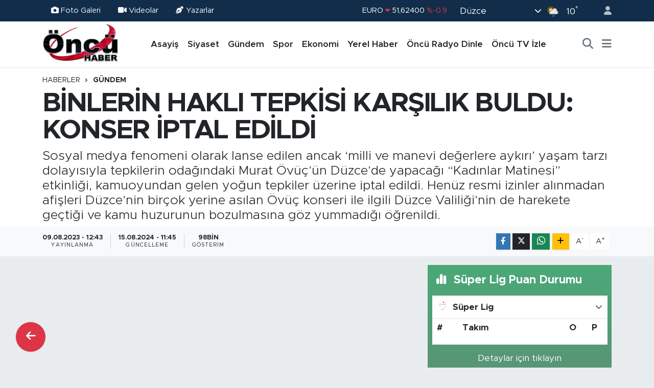

--- FILE ---
content_type: text/html; charset=UTF-8
request_url: https://www.oncurtv.com/binlerin-hakli-tepkisi-karsilik-buldu-konser-iptal-edildi
body_size: 21109
content:
<!DOCTYPE html>
<html lang="tr" data-theme="flow">
<head>
<link rel="dns-prefetch" href="//www.oncurtv.com">
<link rel="dns-prefetch" href="//oncurtvcom.teimg.com">
<link rel="dns-prefetch" href="//static.tebilisim.com">
<link rel="dns-prefetch" href="//pagead2.googlesyndication.com">
<link rel="dns-prefetch" href="//www.facebook.com">
<link rel="dns-prefetch" href="//www.twitter.com">
<link rel="dns-prefetch" href="//www.instagram.com">
<link rel="dns-prefetch" href="//www.youtube.com">
<link rel="dns-prefetch" href="//api.whatsapp.com">
<link rel="dns-prefetch" href="//www.w3.org">
<link rel="dns-prefetch" href="//x.com">
<link rel="dns-prefetch" href="//www.linkedin.com">
<link rel="dns-prefetch" href="//pinterest.com">
<link rel="dns-prefetch" href="//t.me">
<link rel="dns-prefetch" href="//apps.apple.com">
<link rel="dns-prefetch" href="//play.google.com">
<link rel="dns-prefetch" href="//tebilisim.com">
<link rel="dns-prefetch" href="//facebook.com">
<link rel="dns-prefetch" href="//twitter.com">
<link rel="dns-prefetch" href="//www.google.com">
<link rel="dns-prefetch" href="//cdn.onesignal.com">

    <meta charset="utf-8">
<title>BİNLERİN HAKLI TEPKİSİ KARŞILIK BULDU: KONSER İPTAL EDİLDİ - Düzce Öncü Haber, Öncü TV, 100.2 Öncü FM</title>
<meta name="description" content="Sosyal medya fenomeni olarak lanse edilen ancak ‘milli ve manevi değerlere aykırı’ yaşam tarzı dolayısıyla tepkilerin odağındaki Murat Övüç’ün Düzce’de yapacağı “Kadınlar Matinesi” etkinliği, kamuoyundan gelen yoğun tepkiler üzerine iptal edildi. Henüz resmi izinler alınmadan afişleri Düzce’nin birçok yerine asılan Övüç konseri ile ilgili Düzce Valiliği’nin de harekete geçtiği ve kamu huzurunun bozulmasına göz yummadığı öğrenildi.">
<link rel="canonical" href="https://www.oncurtv.com/binlerin-hakli-tepkisi-karsilik-buldu-konser-iptal-edildi">
<meta name="viewport" content="width=device-width,initial-scale=1">
<meta name="X-UA-Compatible" content="IE=edge">
<meta name="robots" content="max-image-preview:large">
<meta name="theme-color" content="#122d4a">
<meta name="title" content="BİNLERİN HAKLI TEPKİSİ KARŞILIK BULDU: KONSER İPTAL EDİLDİ">
<meta name="articleSection" content="video">
<meta name="datePublished" content="2023-08-09T12:43:00+03:00">
<meta name="dateModified" content="2024-08-15T11:45:14+03:00">
<meta name="articleAuthor" content="Haber Merkezi">
<meta name="author" content="Haber Merkezi">
<link rel="amphtml" href="https://www.oncurtv.com/binlerin-hakli-tepkisi-karsilik-buldu-konser-iptal-edildi/amp">
<meta property="og:site_name" content="Düzce Öncü Haber, Öncü TV, 100.2 Öncü FM">
<meta property="og:title" content="BİNLERİN HAKLI TEPKİSİ KARŞILIK BULDU: KONSER İPTAL EDİLDİ">
<meta property="og:description" content="Sosyal medya fenomeni olarak lanse edilen ancak ‘milli ve manevi değerlere aykırı’ yaşam tarzı dolayısıyla tepkilerin odağındaki Murat Övüç’ün Düzce’de yapacağı “Kadınlar Matinesi” etkinliği, kamuoyundan gelen yoğun tepkiler üzerine iptal edildi. Henüz resmi izinler alınmadan afişleri Düzce’nin birçok yerine asılan Övüç konseri ile ilgili Düzce Valiliği’nin de harekete geçtiği ve kamu huzurunun bozulmasına göz yummadığı öğrenildi.">
<meta property="og:url" content="https://www.oncurtv.com/binlerin-hakli-tepkisi-karsilik-buldu-konser-iptal-edildi">
<meta property="og:image" content="https://oncurtvcom.teimg.com/oncurtv-com/uploads/2023/08/ovucgorsel.jpg">
<meta property="og:type" content="video">
<meta property="og:article:published_time" content="2023-08-09T12:43:00+03:00">
<meta property="og:article:modified_time" content="2024-08-15T11:45:14+03:00">
<meta property="og:video" content="">
<meta property="og:video:secure_url" content="">
<meta property="og:video:width" content="640">
<meta property="og:video:height" content="360">
<meta name="twitter:card" content="player">
<meta name="twitter:site" content="@OncuRadyoTV">
<meta name="twitter:title" content="BİNLERİN HAKLI TEPKİSİ KARŞILIK BULDU: KONSER İPTAL EDİLDİ">
<meta name="twitter:description" content="Sosyal medya fenomeni olarak lanse edilen ancak ‘milli ve manevi değerlere aykırı’ yaşam tarzı dolayısıyla tepkilerin odağındaki Murat Övüç’ün Düzce’de yapacağı “Kadınlar Matinesi” etkinliği, kamuoyundan gelen yoğun tepkiler üzerine iptal edildi. Henüz resmi izinler alınmadan afişleri Düzce’nin birçok yerine asılan Övüç konseri ile ilgili Düzce Valiliği’nin de harekete geçtiği ve kamu huzurunun bozulmasına göz yummadığı öğrenildi.">
<meta name="twitter:image" content="https://oncurtvcom.teimg.com/oncurtv-com/uploads/2023/08/ovucgorsel.jpg">
<meta name="twitter:player" content="">
<meta name="twitter:player:width" content="640">
<meta name="twitter:player:height" content="360">
<link rel="shortcut icon" type="image/x-icon" href="https://oncurtvcom.teimg.com/oncurtv-com/uploads/2024/12/oncu-logo-1.webp">
<link rel="manifest" href="https://www.oncurtv.com/manifest.json?v=6.6.4" />
<link rel="preload" href="https://static.tebilisim.com/flow/assets/css/font-awesome/fa-solid-900.woff2" as="font" type="font/woff2" crossorigin />
<link rel="preload" href="https://static.tebilisim.com/flow/assets/css/font-awesome/fa-brands-400.woff2" as="font" type="font/woff2" crossorigin />
<link rel="preload" href="https://static.tebilisim.com/flow/assets/css/weather-icons/font/weathericons-regular-webfont.woff2" as="font" type="font/woff2" crossorigin />
<link rel="preload" href="https://static.tebilisim.com/flow/vendor/te/fonts/metropolis/metropolis-bold.woff2" as="font" type="font/woff2" crossorigin />
<link rel="preload" href="https://static.tebilisim.com/flow/vendor/te/fonts/metropolis/metropolis-light.woff2" as="font" type="font/woff2" crossorigin />
<link rel="preload" href="https://static.tebilisim.com/flow/vendor/te/fonts/metropolis/metropolis-medium.woff2" as="font" type="font/woff2" crossorigin />
<link rel="preload" href="https://static.tebilisim.com/flow/vendor/te/fonts/metropolis/metropolis-regular.woff2" as="font" type="font/woff2" crossorigin />
<link rel="preload" href="https://static.tebilisim.com/flow/vendor/te/fonts/metropolis/metropolis-semibold.woff2" as="font" type="font/woff2" crossorigin />


<link rel="preload" as="style" href="https://static.tebilisim.com/flow/vendor/te/fonts/metropolis.css?v=6.6.4">
<link rel="stylesheet" href="https://static.tebilisim.com/flow/vendor/te/fonts/metropolis.css?v=6.6.4">

<style>:root {
        --te-link-color: #333;
        --te-link-hover-color: #000;
        --te-font: "Metropolis";
        --te-secondary-font: "Metropolis";
        --te-h1-font-size: 53px;
        --te-color: #122d4a;
        --te-hover-color: #194c82;
        --mm-ocd-width: 85%!important; /*  Mobil Menü Genişliği */
        --swiper-theme-color: var(--te-color)!important;
        --header-13-color: #ffc107;
    }</style><link rel="preload" as="style" href="https://static.tebilisim.com/flow/assets/vendor/bootstrap/css/bootstrap.min.css?v=6.6.4">
<link rel="stylesheet" href="https://static.tebilisim.com/flow/assets/vendor/bootstrap/css/bootstrap.min.css?v=6.6.4">
<link rel="preload" as="style" href="https://static.tebilisim.com/flow/assets/css/app6.6.4.min.css">
<link rel="stylesheet" href="https://static.tebilisim.com/flow/assets/css/app6.6.4.min.css">



<script type="application/ld+json">{"@context":"https:\/\/schema.org","@type":"WebSite","url":"https:\/\/www.oncurtv.com","potentialAction":{"@type":"SearchAction","target":"https:\/\/www.oncurtv.com\/arama?q={query}","query-input":"required name=query"}}</script>

<script type="application/ld+json">{"@context":"https:\/\/schema.org","@type":"NewsMediaOrganization","url":"https:\/\/www.oncurtv.com","name":"\u00d6nc\u00fc RTV","logo":"https:\/\/oncurtvcom.teimg.com\/oncurtv-com\/images\/banner\/oncu_logo.png","sameAs":["https:\/\/www.facebook.com\/oncurtv","https:\/\/www.twitter.com\/OncuRadyoTV","https:\/\/www.youtube.com\/@OncuSosyal","https:\/\/www.instagram.com\/oncurtv"]}</script>

<script type="application/ld+json">{"@context":"https:\/\/schema.org","@graph":[{"@type":"SiteNavigationElement","name":"Ana Sayfa","url":"https:\/\/www.oncurtv.com","@id":"https:\/\/www.oncurtv.com"},{"@type":"SiteNavigationElement","name":"G\u00fcndem","url":"https:\/\/www.oncurtv.com\/gundem","@id":"https:\/\/www.oncurtv.com\/gundem"},{"@type":"SiteNavigationElement","name":"Yerel Haber","url":"https:\/\/www.oncurtv.com\/yerel-haber","@id":"https:\/\/www.oncurtv.com\/yerel-haber"},{"@type":"SiteNavigationElement","name":"Asayi\u015f","url":"https:\/\/www.oncurtv.com\/asayis","@id":"https:\/\/www.oncurtv.com\/asayis"},{"@type":"SiteNavigationElement","name":"Sa\u011fl\u0131k & \u00c7evre","url":"https:\/\/www.oncurtv.com\/saglik-cevre","@id":"https:\/\/www.oncurtv.com\/saglik-cevre"},{"@type":"SiteNavigationElement","name":"E\u011fitim","url":"https:\/\/www.oncurtv.com\/egitim","@id":"https:\/\/www.oncurtv.com\/egitim"},{"@type":"SiteNavigationElement","name":"Spor","url":"https:\/\/www.oncurtv.com\/spor","@id":"https:\/\/www.oncurtv.com\/spor"},{"@type":"SiteNavigationElement","name":"Ekonomi","url":"https:\/\/www.oncurtv.com\/ekonomi","@id":"https:\/\/www.oncurtv.com\/ekonomi"},{"@type":"SiteNavigationElement","name":"Siyaset","url":"https:\/\/www.oncurtv.com\/siyaset","@id":"https:\/\/www.oncurtv.com\/siyaset"},{"@type":"SiteNavigationElement","name":"HABER","url":"https:\/\/www.oncurtv.com\/haber","@id":"https:\/\/www.oncurtv.com\/haber"},{"@type":"SiteNavigationElement","name":"K\u00fclt\u00fcr & Sanat","url":"https:\/\/www.oncurtv.com\/kultur-sanat","@id":"https:\/\/www.oncurtv.com\/kultur-sanat"},{"@type":"SiteNavigationElement","name":"Haberde \u0130nsan","url":"https:\/\/www.oncurtv.com\/haberde-insan","@id":"https:\/\/www.oncurtv.com\/haberde-insan"},{"@type":"SiteNavigationElement","name":"Turizm","url":"https:\/\/www.oncurtv.com\/turizm","@id":"https:\/\/www.oncurtv.com\/turizm"},{"@type":"SiteNavigationElement","name":"Tar\u0131m","url":"https:\/\/www.oncurtv.com\/tarim","@id":"https:\/\/www.oncurtv.com\/tarim"},{"@type":"SiteNavigationElement","name":"Bilim & Teknoloji","url":"https:\/\/www.oncurtv.com\/bilim-teknoloji","@id":"https:\/\/www.oncurtv.com\/bilim-teknoloji"},{"@type":"SiteNavigationElement","name":"Hava Durumu","url":"https:\/\/www.oncurtv.com\/hava-durm","@id":"https:\/\/www.oncurtv.com\/hava-durm"},{"@type":"SiteNavigationElement","name":"K\u00fcnye","url":"https:\/\/www.oncurtv.com\/kunye","@id":"https:\/\/www.oncurtv.com\/kunye"},{"@type":"SiteNavigationElement","name":"Gizlilik Politikas\u0131","url":"https:\/\/www.oncurtv.com\/gizlilik-politikasi","@id":"https:\/\/www.oncurtv.com\/gizlilik-politikasi"},{"@type":"SiteNavigationElement","name":"\u0130leti\u015fim","url":"https:\/\/www.oncurtv.com\/iletisim","@id":"https:\/\/www.oncurtv.com\/iletisim"},{"@type":"SiteNavigationElement","name":"\u00d6nc\u00fc Radyo Dinle","url":"https:\/\/www.oncurtv.com\/oncu-radyo-dinle","@id":"https:\/\/www.oncurtv.com\/oncu-radyo-dinle"},{"@type":"SiteNavigationElement","name":"\u00d6nc\u00fc TV \u0130zle","url":"https:\/\/www.oncurtv.com\/oncu-tv-izle","@id":"https:\/\/www.oncurtv.com\/oncu-tv-izle"},{"@type":"SiteNavigationElement","name":"Gizlilik Politikas\u0131","url":"https:\/\/www.oncurtv.com\/gizlilik-politikasi-1","@id":"https:\/\/www.oncurtv.com\/gizlilik-politikasi-1"},{"@type":"SiteNavigationElement","name":"Gizlilik S\u00f6zle\u015fmesi","url":"https:\/\/www.oncurtv.com\/gizlilik-sozlesmesi","@id":"https:\/\/www.oncurtv.com\/gizlilik-sozlesmesi"},{"@type":"SiteNavigationElement","name":"Yazarlar","url":"https:\/\/www.oncurtv.com\/yazarlar","@id":"https:\/\/www.oncurtv.com\/yazarlar"},{"@type":"SiteNavigationElement","name":"Foto Galeri","url":"https:\/\/www.oncurtv.com\/foto-galeri","@id":"https:\/\/www.oncurtv.com\/foto-galeri"},{"@type":"SiteNavigationElement","name":"Video Galeri","url":"https:\/\/www.oncurtv.com\/video","@id":"https:\/\/www.oncurtv.com\/video"},{"@type":"SiteNavigationElement","name":"Biyografiler","url":"https:\/\/www.oncurtv.com\/biyografi","@id":"https:\/\/www.oncurtv.com\/biyografi"},{"@type":"SiteNavigationElement","name":"Seri \u0130lanlar","url":"https:\/\/www.oncurtv.com\/ilan","@id":"https:\/\/www.oncurtv.com\/ilan"},{"@type":"SiteNavigationElement","name":"Vefatlar","url":"https:\/\/www.oncurtv.com\/vefat","@id":"https:\/\/www.oncurtv.com\/vefat"},{"@type":"SiteNavigationElement","name":"R\u00f6portajlar","url":"https:\/\/www.oncurtv.com\/roportaj","@id":"https:\/\/www.oncurtv.com\/roportaj"},{"@type":"SiteNavigationElement","name":"Anketler","url":"https:\/\/www.oncurtv.com\/anketler","@id":"https:\/\/www.oncurtv.com\/anketler"},{"@type":"SiteNavigationElement","name":"Merkez Bug\u00fcn, Yar\u0131n ve 1 Haftal\u0131k Hava Durumu Tahmini","url":"https:\/\/www.oncurtv.com\/merkez-hava-durumu","@id":"https:\/\/www.oncurtv.com\/merkez-hava-durumu"},{"@type":"SiteNavigationElement","name":"Merkez Namaz Vakitleri","url":"https:\/\/www.oncurtv.com\/merkez-namaz-vakitleri","@id":"https:\/\/www.oncurtv.com\/merkez-namaz-vakitleri"},{"@type":"SiteNavigationElement","name":"Puan Durumu ve Fikst\u00fcr","url":"https:\/\/www.oncurtv.com\/futbol\/super-lig-puan-durumu-ve-fikstur","@id":"https:\/\/www.oncurtv.com\/futbol\/super-lig-puan-durumu-ve-fikstur"}]}</script>

<script type="application/ld+json">{"@context":"https:\/\/schema.org","@type":"BreadcrumbList","itemListElement":[{"@type":"ListItem","position":1,"item":{"@type":"Thing","@id":"https:\/\/www.oncurtv.com","name":"Haberler"}}]}</script>
<script type="application/ld+json">{"@context":"https:\/\/schema.org","@type":"NewsArticle","headline":"B\u0130NLER\u0130N HAKLI TEPK\u0130S\u0130 KAR\u015eILIK BULDU: KONSER \u0130PTAL ED\u0130LD\u0130","articleSection":"G\u00fcndem","dateCreated":"2023-08-09T12:43:00+03:00","datePublished":"2023-08-09T12:43:00+03:00","dateModified":"2024-08-15T11:45:14+03:00","wordCount":293,"genre":"news","mainEntityOfPage":{"@type":"WebPage","@id":"https:\/\/www.oncurtv.com\/binlerin-hakli-tepkisi-karsilik-buldu-konser-iptal-edildi"},"articleBody":"<p>Murat \u00d6v\u00fc\u00e7 isimli \u015fahs\u0131n 26 A\u011fustos Cumartesi g\u00fcn\u00fc D\u00fczce\u2019deki bir kafede sahne alaca\u011f\u0131 \u201cKad\u0131nlar Matinesi\u201d etkinli\u011fi, Samsun\u2019dan sonra D\u00fczce\u2019den de tepki seslerinin y\u00fckselmesi \u00fczerine iptal edildi.<\/p>\r\n\r\n<p>\u00d6zel bir organizasyon firmas\u0131 taraf\u0131ndan yap\u0131lmas\u0131 planlanan Murat \u00d6v\u00fc\u00e7 konseri i\u00e7in g\u00fcnler \u00f6ncesinden hem sosyal medya \u00fczerinden hem de afi\u015fler as\u0131larak yap\u0131lan duyuru D\u00fczceliler\u2019i k\u0131zd\u0131rd\u0131. &nbsp;Ya\u015fam tarz\u0131 belli olan, a\u011fz\u0131ndan k\u00fcf\u00fcr eksik olmayan, sosyal medya payla\u015f\u0131mlar\u0131 ile \u00e7ocuk ve gen\u00e7lere k\u00f6t\u00fc \u00f6rnek olan \u00d6v\u00fcn\u00e7\u2019\u00fcn D\u00fczce\u2019de sahne almamas\u0131 i\u00e7in D\u00fczce Valili\u011fi\u2019ne yap\u0131lan \u00e7a\u011fr\u0131lar kar\u015f\u0131l\u0131k buldu.<\/p>\r\n\r\n<p>D\u00fczce Valili\u011fi\u2019ni etiketleyerek binlerce payla\u015f\u0131m yapan \u00e7ok say\u0131da vatanda\u015f\u0131n, \u201cBu cinsiyetsizin D\u00fczce\u2019de konser vermesini engellemek i\u00e7in hep birlikte harekete ge\u00e7elim. Twitter\u2019da D\u00fczce Valili\u011fi ve Vali Cevdet Atay hesaplar\u0131n\u0131 etiketleyerek gerekeni yapal\u0131m.\u201d \u00e7a\u011fr\u0131lar\u0131 \u00e7\u0131\u011f gibi b\u00fcy\u00fcd\u00fc. &nbsp;<\/p>\r\n\r\n<p>Vali Atay\u2019\u0131n talimat\u0131yla etkinlik hakk\u0131nda y\u00fcr\u00fct\u00fclen ara\u015ft\u0131rma ise bir ba\u015fka ger\u00e7e\u011fi g\u00fcn y\u00fcz\u00fcne \u00e7\u0131kard\u0131.<\/p>\r\n\r\n<p>S\u00f6z konusu organizasyona ev sahipli\u011fini yapacak mekan i\u00e7in gerekli izinlerin al\u0131nmad\u0131\u011f\u0131 ortaya \u00e7\u0131kt\u0131. Bunun \u00fczerine valilik taraf\u0131ndan mekan sahibine, b\u00f6yle bir etkinli\u011fe hi\u00e7bir \u015fekilde m\u00fcsaade edilmeyece\u011fi bildirildi.<\/p>\r\n\r\n<p>Toplumun milli ve manevi de\u011ferlerine ayk\u0131r\u0131 bir ya\u015fan tarz\u0131 benimsedi\u011fi bilinen s\u00f6zde \u015fark\u0131c\u0131 Murat \u00d6v\u00fc\u00e7\u2019e daha \u00f6nce Samsun\u2019un Bafra ve Atakum il\u00e7elerinde 22 A\u011fustos\u2019ta yap\u0131lmas\u0131 planlanan \u201cKad\u0131nlar Matinesi\u201d etkinli\u011fi de Samsun Valili\u011fi taraf\u0131ndan iptal edilmi\u015fti.<\/p>","description":"Sosyal medya fenomeni olarak lanse edilen ancak \u2018milli ve manevi de\u011ferlere ayk\u0131r\u0131\u2019 ya\u015fam tarz\u0131 dolay\u0131s\u0131yla tepkilerin oda\u011f\u0131ndaki Murat \u00d6v\u00fc\u00e7\u2019\u00fcn D\u00fczce\u2019de yapaca\u011f\u0131 \u201cKad\u0131nlar Matinesi\u201d etkinli\u011fi, kamuoyundan gelen yo\u011fun tepkiler \u00fczerine iptal edildi. Hen\u00fcz resmi izinler al\u0131nmadan afi\u015fleri D\u00fczce\u2019nin bir\u00e7ok yerine as\u0131lan \u00d6v\u00fc\u00e7 konseri ile ilgili D\u00fczce Valili\u011fi\u2019nin de harekete ge\u00e7ti\u011fi ve kamu huzurunun bozulmas\u0131na g\u00f6z yummad\u0131\u011f\u0131 \u00f6\u011frenildi.","inLanguage":"tr-TR","keywords":[],"image":{"@type":"ImageObject","url":"https:\/\/oncurtvcom.teimg.com\/crop\/1280x720\/oncurtv-com\/uploads\/2023\/08\/ovucgorsel.jpg","width":"1280","height":"720","caption":"B\u0130NLER\u0130N HAKLI TEPK\u0130S\u0130 KAR\u015eILIK BULDU: KONSER \u0130PTAL ED\u0130LD\u0130"},"publishingPrinciples":"https:\/\/www.oncurtv.com\/gizlilik-sozlesmesi","isFamilyFriendly":"http:\/\/schema.org\/True","isAccessibleForFree":"http:\/\/schema.org\/True","publisher":{"@type":"Organization","name":"\u00d6nc\u00fc RTV","image":"https:\/\/oncurtvcom.teimg.com\/oncurtv-com\/images\/banner\/oncu_logo.png","logo":{"@type":"ImageObject","url":"https:\/\/oncurtvcom.teimg.com\/oncurtv-com\/images\/banner\/oncu_logo.png","width":"640","height":"375"}},"author":{"@type":"Person","name":"\u00d6nc\u00fc RTV","honorificPrefix":"","jobTitle":"","url":null}}</script>





<script async src="https://pagead2.googlesyndication.com/pagead/js/adsbygoogle.js?client=ca-pub-9654171500665723"
     crossorigin="anonymous"></script>






</head>




<body class="d-flex flex-column min-vh-100">

    
    

    <header class="header-4">
    <div class="top-header d-none d-lg-block">
        <div class="container">
            <div class="d-flex justify-content-between align-items-center">

                <ul  class="top-menu nav small sticky-top">
        <li class="nav-item   ">
        <a href="/foto-galeri" class="nav-link text-light" target="_blank" title="Foto Galeri"><i class="fa fa-camera me-1 text-light mr-1"></i>Foto Galeri</a>
        
    </li>
        <li class="nav-item   ">
        <a href="/video" class="nav-link text-light" target="_blank" title="Videolar"><i class="fa fa-video me-1 text-light mr-1"></i>Videolar</a>
        
    </li>
        <li class="nav-item   ">
        <a href="/yazarlar" class="nav-link text-light" target="_blank" title="Yazarlar"><i class="fa fa-pen-nib me-1 text-light mr-1"></i>Yazarlar</a>
        
    </li>
    </ul>


                                    <div class="position-relative overflow-hidden ms-auto text-end" style="height: 36px;">
                        <!-- PİYASALAR -->
        <div class="newsticker mini small">
        <ul class="newsticker__list list-unstyled" data-header="4">
            <li class="newsticker__item col dolar">DOLAR
                <span class="text-success"><i class="fa fa-caret-up"></i></span>
                <span class="value">43,49900</span>
                <span class="text-success">%0.19</span>
            </li>
            <li class="newsticker__item col euro">EURO
                <span class="text-danger"><i class="fa fa-caret-down"></i></span>
                <span class="value">51,62400</span>
                <span class="text-danger">%-0.9</span>
            </li>
            <li class="newsticker__item col euro">STERLİN
                <span class="text-danger"><i class="fa fa-caret-down"></i></span>
                <span class="value">59,60390</span>
                <span class="text-danger">%-0.78</span>
            </li>
            <li class="newsticker__item col altin">G.ALTIN
                <span class="text-danger"><i class="fa fa-caret-down"></i></span>
                <span class="value">6788,96000</span>
                <span class="text-danger">%-0.15</span>
            </li>
            <li class="newsticker__item col bist">BİST100
                <span class="text-success"><i class="fa fa-caret-up"></i></span>
                <span class="value">13.838,00</span>
                <span class="text-success">%5</span>
            </li>
            <li class="newsticker__item col btc">BITCOIN
                <span class="text-success"><i class="fa fa-caret-up"></i></span>
                <span class="value">82.879,48</span>
                <span class="text-success">%0.55</span>
            </li>
        </ul>
    </div>
    

                    </div>
                    <div class="d-flex justify-content-end align-items-center text-light ms-4 weather-widget mini">
                        <!-- HAVA DURUMU -->

<input type="hidden" name="widget_setting_weathercity" value="40.83889000,31.16389000" />

            <div class="weather d-none d-xl-block me-2" data-header="4">
            <div class="custom-selectbox text-white" onclick="toggleDropdown(this)" style="width: 100%">
    <div class="d-flex justify-content-between align-items-center">
        <span style="">Düzce</span>
        <i class="fas fa-chevron-down" style="font-size: 14px"></i>
    </div>
    <ul class="bg-white text-dark overflow-widget" style="min-height: 100px; max-height: 300px">
                        <li>
            <a href="https://www.oncurtv.com/duzce-akcakoca-hava-durumu" title="Akçakoca Hava Durumu" class="text-dark">
                Akçakoca
            </a>
        </li>
                        <li>
            <a href="https://www.oncurtv.com/duzce-cilimli-hava-durumu" title="Çilimli Hava Durumu" class="text-dark">
                Çilimli
            </a>
        </li>
                        <li>
            <a href="https://www.oncurtv.com/duzce-cumayeri-hava-durumu" title="Cumayeri Hava Durumu" class="text-dark">
                Cumayeri
            </a>
        </li>
                        <li>
            <a href="https://www.oncurtv.com/duzce-golyaka-hava-durumu" title="Gölyaka Hava Durumu" class="text-dark">
                Gölyaka
            </a>
        </li>
                        <li>
            <a href="https://www.oncurtv.com/duzce-gumusova-hava-durumu" title="Gümüşova Hava Durumu" class="text-dark">
                Gümüşova
            </a>
        </li>
                        <li>
            <a href="https://www.oncurtv.com/duzce-kaynasli-hava-durumu" title="Kaynaşlı Hava Durumu" class="text-dark">
                Kaynaşlı
            </a>
        </li>
                        <li>
            <a href="https://www.oncurtv.com/duzce-hava-durumu" title="Düzce Hava Durumu" class="text-dark">
                Düzce
            </a>
        </li>
                        <li>
            <a href="https://www.oncurtv.com/duzce-yigilca-hava-durumu" title="Yığılca Hava Durumu" class="text-dark">
                Yığılca
            </a>
        </li>
            </ul>
</div>

        </div>
        <div class="d-none d-xl-block" data-header="4">
            <span class="lead me-2">
                <img src="//cdn.weatherapi.com/weather/64x64/day/176.png" class="condition" width="26" height="26" alt="10" />
            </span>
            <span class="degree text-white">10</span><sup class="text-white">°</sup>
        </div>
    
<div data-location='{"city":"TUXX0014"}' class="d-none"></div>


                    </div>
                                <ul class="nav ms-4">
                    <li class="nav-item ms-2"><a class="nav-link pe-0" href="/member/login" title="Üyelik Girişi" target="_blank"><i class="fa fa-user"></i></a></li>
                </ul>
            </div>
        </div>
    </div>
    <nav class="main-menu navbar navbar-expand-lg bg-white shadow-sm py-1">
        <div class="container">
            <div class="d-lg-none">
                <a href="#menu" title="Ana Menü"><i class="fa fa-bars fa-lg"></i></a>
            </div>
            <div>
                                <a class="navbar-brand me-0" href="/" title="Düzce Öncü Haber, Öncü TV, 100.2 Öncü FM">
                    <img src="https://oncurtvcom.teimg.com/oncurtv-com/images/banner/oncu_logo.png" alt="Düzce Öncü Haber, Öncü TV, 100.2 Öncü FM" width="150" height="40" class="light-mode img-fluid flow-logo">
<img src="https://oncurtvcom.teimg.com/oncurtv-com/uploads/2024/12/oncu-logo-1.webp" alt="Düzce Öncü Haber, Öncü TV, 100.2 Öncü FM" width="150" height="40" class="dark-mode img-fluid flow-logo d-none">

                </a>
                            </div>
            <div class="d-none d-lg-block">
                <ul  class="nav fw-semibold">
        <li class="nav-item   ">
        <a href="/asayis" class="nav-link nav-link text-dark" target="_self" title="Asayiş">Asayiş</a>
        
    </li>
        <li class="nav-item   ">
        <a href="/siyaset" class="nav-link nav-link text-dark" target="_self" title="Siyaset">Siyaset</a>
        
    </li>
        <li class="nav-item   ">
        <a href="/gundem" class="nav-link nav-link text-dark" target="_self" title="Gündem">Gündem</a>
        
    </li>
        <li class="nav-item   ">
        <a href="/spor" class="nav-link nav-link text-dark" target="_self" title="Spor">Spor</a>
        
    </li>
        <li class="nav-item   ">
        <a href="/ekonomi" class="nav-link nav-link text-dark" target="_self" title="Ekonomi">Ekonomi</a>
        
    </li>
        <li class="nav-item   ">
        <a href="/yerel-haber" class="nav-link nav-link text-dark" target="_self" title="Yerel Haber">Yerel Haber</a>
        
    </li>
        <li class="nav-item   ">
        <a href="/oncu-radyo-dinle" class="nav-link nav-link text-dark" target="_self" title="Öncü Radyo Dinle">Öncü Radyo Dinle</a>
        
    </li>
        <li class="nav-item   ">
        <a href="/oncu-tv-izle" class="nav-link nav-link text-dark" target="_self" title="Öncü TV İzle">Öncü TV İzle</a>
        
    </li>
    </ul>

            </div>
            <ul class="navigation-menu nav d-flex align-items-center">
                <li class="nav-item">
                    <a href="/arama" class="nav-link" title="Ara">
                        <i class="fa fa-search fa-lg text-secondary"></i>
                    </a>
                </li>
                
                <li class="nav-item dropdown d-none d-lg-block position-static">
                    <a class="nav-link p-0 ms-2 text-secondary" data-bs-toggle="dropdown" href="#" aria-haspopup="true" aria-expanded="false" title="Ana Menü"><i class="fa fa-bars fa-lg"></i></a>
                    <div class="mega-menu dropdown-menu dropdown-menu-end text-capitalize shadow-lg border-0 rounded-0">

    <div class="row g-3 small p-3">

                <div class="col">
            <div class="extra-sections bg-light p-3 border">
                <a href="https://www.oncurtv.com/duzce-nobetci-eczaneler" title="Düzce Nöbetçi Eczaneler" class="d-block border-bottom pb-2 mb-2" target="_self"><i class="fa-solid fa-capsules me-2"></i>Düzce Nöbetçi Eczaneler</a>
<a href="https://www.oncurtv.com/duzce-hava-durumu" title="Düzce Hava Durumu" class="d-block border-bottom pb-2 mb-2" target="_self"><i class="fa-solid fa-cloud-sun me-2"></i>Düzce Hava Durumu</a>
<a href="https://www.oncurtv.com/duzce-namaz-vakitleri" title="Düzce Namaz Vakitleri" class="d-block border-bottom pb-2 mb-2" target="_self"><i class="fa-solid fa-mosque me-2"></i>Düzce Namaz Vakitleri</a>
<a href="https://www.oncurtv.com/duzce-trafik-durumu" title="Düzce Trafik Yoğunluk Haritası" class="d-block border-bottom pb-2 mb-2" target="_self"><i class="fa-solid fa-car me-2"></i>Düzce Trafik Yoğunluk Haritası</a>
<a href="https://www.oncurtv.com/futbol/super-lig-puan-durumu-ve-fikstur" title="Süper Lig Puan Durumu ve Fikstür" class="d-block border-bottom pb-2 mb-2" target="_self"><i class="fa-solid fa-chart-bar me-2"></i>Süper Lig Puan Durumu ve Fikstür</a>
<a href="https://www.oncurtv.com/tum-mansetler" title="Tüm Manşetler" class="d-block border-bottom pb-2 mb-2" target="_self"><i class="fa-solid fa-newspaper me-2"></i>Tüm Manşetler</a>
<a href="https://www.oncurtv.com/sondakika-haberleri" title="Son Dakika Haberleri" class="d-block border-bottom pb-2 mb-2" target="_self"><i class="fa-solid fa-bell me-2"></i>Son Dakika Haberleri</a>

            </div>
        </div>
        
        <div class="col">
        <a href="/egitim" class="d-block border-bottom  pb-2 mb-2" target="_self" title="Eğitim">Eğitim</a>
            <a href="/yerel-haber" class="d-block border-bottom  pb-2 mb-2" target="_self" title="Yerel Haber">Yerel Haber</a>
        </div>


    </div>

    <div class="p-3 bg-light">
                <a class="me-3"
            href="https://www.facebook.com/oncurtv" target="_blank" rel="nofollow noreferrer noopener"><i class="fab fa-facebook me-2 text-navy"></i> Facebook</a>
                        <a class="me-3"
            href="https://www.twitter.com/OncuRadyoTV" target="_blank" rel="nofollow noreferrer noopener"><i class="fab fa-x-twitter "></i> Twitter</a>
                        <a class="me-3"
            href="https://www.instagram.com/oncurtv" target="_blank" rel="nofollow noreferrer noopener"><i class="fab fa-instagram me-2 text-magenta"></i> Instagram</a>
                                <a class="me-3"
            href="https://www.youtube.com/@OncuSosyal" target="_blank" rel="nofollow noreferrer noopener"><i class="fab fa-youtube me-2 text-danger"></i> Youtube</a>
                                                <a class="" href="https://api.whatsapp.com/send?phone=05427671881" title="Whatsapp" rel="nofollow noreferrer noopener"><i
            class="fab fa-whatsapp me-2 text-navy"></i> WhatsApp İhbar Hattı</a>    </div>

    <div class="mega-menu-footer p-2 bg-te-color">
        <a class="dropdown-item text-white" href="/kunye" title="Künye"><i class="fa fa-id-card me-2"></i> Künye</a>
        <a class="dropdown-item text-white" href="/iletisim" title="İletişim"><i class="fa fa-envelope me-2"></i> İletişim</a>
        <a class="dropdown-item text-white" href="/rss-baglantilari" title="RSS Bağlantıları"><i class="fa fa-rss me-2"></i> RSS Bağlantıları</a>
        <a class="dropdown-item text-white" href="/member/login" title="Üyelik Girişi"><i class="fa fa-user me-2"></i> Üyelik Girişi</a>
    </div>


</div>

                </li>
            </ul>
        </div>
    </nav>
    <ul  class="mobile-categories d-lg-none list-inline bg-white">
        <li class="list-inline-item">
        <a href="/asayis" class="text-dark" target="_self" title="Asayiş">
                Asayiş
        </a>
    </li>
        <li class="list-inline-item">
        <a href="/siyaset" class="text-dark" target="_self" title="Siyaset">
                Siyaset
        </a>
    </li>
        <li class="list-inline-item">
        <a href="/gundem" class="text-dark" target="_self" title="Gündem">
                Gündem
        </a>
    </li>
        <li class="list-inline-item">
        <a href="/spor" class="text-dark" target="_self" title="Spor">
                Spor
        </a>
    </li>
        <li class="list-inline-item">
        <a href="/ekonomi" class="text-dark" target="_self" title="Ekonomi">
                Ekonomi
        </a>
    </li>
        <li class="list-inline-item">
        <a href="/yerel-haber" class="text-dark" target="_self" title="Yerel Haber">
                Yerel Haber
        </a>
    </li>
        <li class="list-inline-item">
        <a href="/oncu-radyo-dinle" class="text-dark" target="_self" title="Öncü Radyo Dinle">
                Öncü Radyo Dinle
        </a>
    </li>
        <li class="list-inline-item">
        <a href="/oncu-tv-izle" class="text-dark" target="_self" title="Öncü TV İzle">
                Öncü TV İzle
        </a>
    </li>
    </ul>


</header>






<main class="single overflow-hidden" style="min-height: 300px">

            
    
    <div class="infinite" data-show-advert="1">

    

    <div class="infinite-item d-block" data-id="170959" data-category-id="2" data-reference="TE\Archive\Models\Archive" data-json-url="/service/json/featured-infinite.json">

        

        <div class="post-header pt-3 bg-white">

    <div class="container">

        <div id="ad_131_mobile" data-channel="131" data-advert="temedya" data-rotation="120" class="d-flex d-sm-none flex-column align-items-center justify-content-start text-center mx-auto overflow-hidden mb-3" data-affix="0" style="width: 300px;" data-width="300"></div>
        <nav class="meta-category d-flex justify-content-lg-start" style="--bs-breadcrumb-divider: url(&#34;data:image/svg+xml,%3Csvg xmlns='http://www.w3.org/2000/svg' width='8' height='8'%3E%3Cpath d='M2.5 0L1 1.5 3.5 4 1 6.5 2.5 8l4-4-4-4z' fill='%236c757d'/%3E%3C/svg%3E&#34;);" aria-label="breadcrumb">
        <ol class="breadcrumb mb-0">
            <li class="breadcrumb-item"><a href="https://www.oncurtv.com" class="breadcrumb_link" target="_self">Haberler</a></li>
            <li class="breadcrumb-item active fw-bold" aria-current="page"><a href="/gundem" target="_self" class="breadcrumb_link text-dark" title="Gündem">Gündem</a></li>
        </ol>
</nav>

        <h1 class="h2 fw-bold text-lg-start headline my-2" itemprop="headline">BİNLERİN HAKLI TEPKİSİ KARŞILIK BULDU: KONSER İPTAL EDİLDİ</h1>
        
        <h2 class="lead text-lg-start text-dark my-2 description" itemprop="description">Sosyal medya fenomeni olarak lanse edilen ancak ‘milli ve manevi değerlere aykırı’ yaşam tarzı dolayısıyla tepkilerin odağındaki Murat Övüç’ün Düzce’de yapacağı “Kadınlar Matinesi” etkinliği, kamuoyundan gelen yoğun tepkiler üzerine iptal edildi. Henüz resmi izinler alınmadan afişleri Düzce’nin birçok yerine asılan Övüç konseri ile ilgili Düzce Valiliği’nin de harekete geçtiği ve kamu huzurunun bozulmasına göz yummadığı öğrenildi.</h2>
        
        <div class="news-tags">
    </div>

    </div>

    <div class="bg-light py-1">
        <div class="container d-flex justify-content-between align-items-center">

            <div class="meta-author">
    
    <div class="box">
    <time class="fw-bold">09.08.2023 - 12:43</time>
    <span class="info">Yayınlanma</span>
</div>
<div class="box">
    <time class="fw-bold">15.08.2024 - 11:45</time>
    <span class="info">Güncelleme</span>
</div>

    
    <div class="box">
    <span class="fw-bold">98Bin</span>
    <span class="info text-dark">Gösterim</span>
</div>

    

</div>


            <div class="share-area justify-content-end align-items-center d-none d-lg-flex">

    <div class="mobile-share-button-container mb-2 d-block d-md-none">
    <button
        class="btn btn-primary btn-sm rounded-0 shadow-sm w-100"
        onclick="handleMobileShare(event, 'BİNLERİN HAKLI TEPKİSİ KARŞILIK BULDU: KONSER İPTAL EDİLDİ', 'https://www.oncurtv.com/binlerin-hakli-tepkisi-karsilik-buldu-konser-iptal-edildi')"
        title="Paylaş"
    >
        <i class="fas fa-share-alt me-2"></i>Paylaş
    </button>
</div>

<div class="social-buttons-new d-none d-md-flex justify-content-between">
    <a
        href="https://www.facebook.com/sharer/sharer.php?u=https%3A%2F%2Fwww.oncurtv.com%2Fbinlerin-hakli-tepkisi-karsilik-buldu-konser-iptal-edildi"
        onclick="initiateDesktopShare(event, 'facebook')"
        class="btn btn-primary btn-sm rounded-0 shadow-sm me-1"
        title="Facebook'ta Paylaş"
        data-platform="facebook"
        data-share-url="https://www.oncurtv.com/binlerin-hakli-tepkisi-karsilik-buldu-konser-iptal-edildi"
        data-share-title="BİNLERİN HAKLI TEPKİSİ KARŞILIK BULDU: KONSER İPTAL EDİLDİ"
        rel="noreferrer nofollow noopener external"
    >
        <i class="fab fa-facebook-f"></i>
    </a>

    <a
        href="https://x.com/intent/tweet?url=https%3A%2F%2Fwww.oncurtv.com%2Fbinlerin-hakli-tepkisi-karsilik-buldu-konser-iptal-edildi&text=B%C4%B0NLER%C4%B0N+HAKLI+TEPK%C4%B0S%C4%B0+KAR%C5%9EILIK+BULDU%3A+KONSER+%C4%B0PTAL+ED%C4%B0LD%C4%B0"
        onclick="initiateDesktopShare(event, 'twitter')"
        class="btn btn-dark btn-sm rounded-0 shadow-sm me-1"
        title="X'de Paylaş"
        data-platform="twitter"
        data-share-url="https://www.oncurtv.com/binlerin-hakli-tepkisi-karsilik-buldu-konser-iptal-edildi"
        data-share-title="BİNLERİN HAKLI TEPKİSİ KARŞILIK BULDU: KONSER İPTAL EDİLDİ"
        rel="noreferrer nofollow noopener external"
    >
        <i class="fab fa-x-twitter text-white"></i>
    </a>

    <a
        href="https://api.whatsapp.com/send?text=B%C4%B0NLER%C4%B0N+HAKLI+TEPK%C4%B0S%C4%B0+KAR%C5%9EILIK+BULDU%3A+KONSER+%C4%B0PTAL+ED%C4%B0LD%C4%B0+-+https%3A%2F%2Fwww.oncurtv.com%2Fbinlerin-hakli-tepkisi-karsilik-buldu-konser-iptal-edildi"
        onclick="initiateDesktopShare(event, 'whatsapp')"
        class="btn btn-success btn-sm rounded-0 btn-whatsapp shadow-sm me-1"
        title="Whatsapp'ta Paylaş"
        data-platform="whatsapp"
        data-share-url="https://www.oncurtv.com/binlerin-hakli-tepkisi-karsilik-buldu-konser-iptal-edildi"
        data-share-title="BİNLERİN HAKLI TEPKİSİ KARŞILIK BULDU: KONSER İPTAL EDİLDİ"
        rel="noreferrer nofollow noopener external"
    >
        <i class="fab fa-whatsapp fa-lg"></i>
    </a>

    <div class="dropdown">
        <button class="dropdownButton btn btn-sm rounded-0 btn-warning border-none shadow-sm me-1" type="button" data-bs-toggle="dropdown" name="socialDropdownButton" title="Daha Fazla">
            <i id="icon" class="fa fa-plus"></i>
        </button>

        <ul class="dropdown-menu dropdown-menu-end border-0 rounded-1 shadow">
            <li>
                <a
                    href="https://www.linkedin.com/sharing/share-offsite/?url=https%3A%2F%2Fwww.oncurtv.com%2Fbinlerin-hakli-tepkisi-karsilik-buldu-konser-iptal-edildi"
                    class="dropdown-item"
                    onclick="initiateDesktopShare(event, 'linkedin')"
                    data-platform="linkedin"
                    data-share-url="https://www.oncurtv.com/binlerin-hakli-tepkisi-karsilik-buldu-konser-iptal-edildi"
                    data-share-title="BİNLERİN HAKLI TEPKİSİ KARŞILIK BULDU: KONSER İPTAL EDİLDİ"
                    rel="noreferrer nofollow noopener external"
                    title="Linkedin"
                >
                    <i class="fab fa-linkedin text-primary me-2"></i>Linkedin
                </a>
            </li>
            <li>
                <a
                    href="https://pinterest.com/pin/create/button/?url=https%3A%2F%2Fwww.oncurtv.com%2Fbinlerin-hakli-tepkisi-karsilik-buldu-konser-iptal-edildi&description=B%C4%B0NLER%C4%B0N+HAKLI+TEPK%C4%B0S%C4%B0+KAR%C5%9EILIK+BULDU%3A+KONSER+%C4%B0PTAL+ED%C4%B0LD%C4%B0&media="
                    class="dropdown-item"
                    onclick="initiateDesktopShare(event, 'pinterest')"
                    data-platform="pinterest"
                    data-share-url="https://www.oncurtv.com/binlerin-hakli-tepkisi-karsilik-buldu-konser-iptal-edildi"
                    data-share-title="BİNLERİN HAKLI TEPKİSİ KARŞILIK BULDU: KONSER İPTAL EDİLDİ"
                    rel="noreferrer nofollow noopener external"
                    title="Pinterest"
                >
                    <i class="fab fa-pinterest text-danger me-2"></i>Pinterest
                </a>
            </li>
            <li>
                <a
                    href="https://t.me/share/url?url=https%3A%2F%2Fwww.oncurtv.com%2Fbinlerin-hakli-tepkisi-karsilik-buldu-konser-iptal-edildi&text=B%C4%B0NLER%C4%B0N+HAKLI+TEPK%C4%B0S%C4%B0+KAR%C5%9EILIK+BULDU%3A+KONSER+%C4%B0PTAL+ED%C4%B0LD%C4%B0"
                    class="dropdown-item"
                    onclick="initiateDesktopShare(event, 'telegram')"
                    data-platform="telegram"
                    data-share-url="https://www.oncurtv.com/binlerin-hakli-tepkisi-karsilik-buldu-konser-iptal-edildi"
                    data-share-title="BİNLERİN HAKLI TEPKİSİ KARŞILIK BULDU: KONSER İPTAL EDİLDİ"
                    rel="noreferrer nofollow noopener external"
                    title="Telegram"
                >
                    <i class="fab fa-telegram-plane text-primary me-2"></i>Telegram
                </a>
            </li>
            <li class="border-0">
                <a class="dropdown-item" href="javascript:void(0)" onclick="printContent(event)" title="Yazdır">
                    <i class="fas fa-print text-dark me-2"></i>
                    Yazdır
                </a>
            </li>
            <li class="border-0">
                <a class="dropdown-item" href="javascript:void(0)" onclick="copyURL(event, 'https://www.oncurtv.com/binlerin-hakli-tepkisi-karsilik-buldu-konser-iptal-edildi')" rel="noreferrer nofollow noopener external" title="Bağlantıyı Kopyala">
                    <i class="fas fa-link text-dark me-2"></i>
                    Kopyala
                </a>
            </li>
        </ul>
    </div>
</div>

<script>
    var shareableModelId = 170959;
    var shareableModelClass = 'TE\\Archive\\Models\\Archive';

    function shareCount(id, model, platform, url) {
        fetch("https://www.oncurtv.com/sharecount", {
            method: 'POST',
            headers: {
                'Content-Type': 'application/json',
                'X-CSRF-TOKEN': document.querySelector('meta[name="csrf-token"]')?.getAttribute('content')
            },
            body: JSON.stringify({ id, model, platform, url })
        }).catch(err => console.error('Share count fetch error:', err));
    }

    function goSharePopup(url, title, width = 600, height = 400) {
        const left = (screen.width - width) / 2;
        const top = (screen.height - height) / 2;
        window.open(
            url,
            title,
            `width=${width},height=${height},left=${left},top=${top},resizable=yes,scrollbars=yes`
        );
    }

    async function handleMobileShare(event, title, url) {
        event.preventDefault();

        if (shareableModelId && shareableModelClass) {
            shareCount(shareableModelId, shareableModelClass, 'native_mobile_share', url);
        }

        const isAndroidWebView = navigator.userAgent.includes('Android') && !navigator.share;

        if (isAndroidWebView) {
            window.location.href = 'androidshare://paylas?title=' + encodeURIComponent(title) + '&url=' + encodeURIComponent(url);
            return;
        }

        if (navigator.share) {
            try {
                await navigator.share({ title: title, url: url });
            } catch (error) {
                if (error.name !== 'AbortError') {
                    console.error('Web Share API failed:', error);
                }
            }
        } else {
            alert("Bu cihaz paylaşımı desteklemiyor.");
        }
    }

    function initiateDesktopShare(event, platformOverride = null) {
        event.preventDefault();
        const anchor = event.currentTarget;
        const platform = platformOverride || anchor.dataset.platform;
        const webShareUrl = anchor.href;
        const contentUrl = anchor.dataset.shareUrl || webShareUrl;

        if (shareableModelId && shareableModelClass && platform) {
            shareCount(shareableModelId, shareableModelClass, platform, contentUrl);
        }

        goSharePopup(webShareUrl, platform ? platform.charAt(0).toUpperCase() + platform.slice(1) : "Share");
    }

    function copyURL(event, urlToCopy) {
        event.preventDefault();
        navigator.clipboard.writeText(urlToCopy).then(() => {
            alert('Bağlantı panoya kopyalandı!');
        }).catch(err => {
            console.error('Could not copy text: ', err);
            try {
                const textArea = document.createElement("textarea");
                textArea.value = urlToCopy;
                textArea.style.position = "fixed";
                document.body.appendChild(textArea);
                textArea.focus();
                textArea.select();
                document.execCommand('copy');
                document.body.removeChild(textArea);
                alert('Bağlantı panoya kopyalandı!');
            } catch (fallbackErr) {
                console.error('Fallback copy failed:', fallbackErr);
            }
        });
    }

    function printContent(event) {
        event.preventDefault();

        const triggerElement = event.currentTarget;
        const contextContainer = triggerElement.closest('.infinite-item') || document;

        const header      = contextContainer.querySelector('.post-header');
        const media       = contextContainer.querySelector('.news-section .col-lg-8 .inner, .news-section .col-lg-8 .ratio, .news-section .col-lg-8 iframe');
        const articleBody = contextContainer.querySelector('.article-text');

        if (!header && !media && !articleBody) {
            window.print();
            return;
        }

        let printHtml = '';
        
        if (header) {
            const titleEl = header.querySelector('h1');
            const descEl  = header.querySelector('.description, h2.lead');

            let cleanHeaderHtml = '<div class="printed-header">';
            if (titleEl) cleanHeaderHtml += titleEl.outerHTML;
            if (descEl)  cleanHeaderHtml += descEl.outerHTML;
            cleanHeaderHtml += '</div>';

            printHtml += cleanHeaderHtml;
        }

        if (media) {
            printHtml += media.outerHTML;
        }

        if (articleBody) {
            const articleClone = articleBody.cloneNode(true);
            articleClone.querySelectorAll('.post-flash').forEach(function (el) {
                el.parentNode.removeChild(el);
            });
            printHtml += articleClone.outerHTML;
        }
        const iframe = document.createElement('iframe');
        iframe.style.position = 'fixed';
        iframe.style.right = '0';
        iframe.style.bottom = '0';
        iframe.style.width = '0';
        iframe.style.height = '0';
        iframe.style.border = '0';
        document.body.appendChild(iframe);

        const frameWindow = iframe.contentWindow || iframe;
        const title = document.title || 'Yazdır';
        const headStyles = Array.from(document.querySelectorAll('link[rel="stylesheet"], style'))
            .map(el => el.outerHTML)
            .join('');

        iframe.onload = function () {
            try {
                frameWindow.focus();
                frameWindow.print();
            } finally {
                setTimeout(function () {
                    document.body.removeChild(iframe);
                }, 1000);
            }
        };

        const doc = frameWindow.document;
        doc.open();
        doc.write(`
            <!doctype html>
            <html lang="tr">
                <head>
<link rel="dns-prefetch" href="//www.oncurtv.com">
<link rel="dns-prefetch" href="//oncurtvcom.teimg.com">
<link rel="dns-prefetch" href="//static.tebilisim.com">
<link rel="dns-prefetch" href="//pagead2.googlesyndication.com">
<link rel="dns-prefetch" href="//www.facebook.com">
<link rel="dns-prefetch" href="//www.twitter.com">
<link rel="dns-prefetch" href="//www.instagram.com">
<link rel="dns-prefetch" href="//www.youtube.com">
<link rel="dns-prefetch" href="//api.whatsapp.com">
<link rel="dns-prefetch" href="//www.w3.org">
<link rel="dns-prefetch" href="//x.com">
<link rel="dns-prefetch" href="//www.linkedin.com">
<link rel="dns-prefetch" href="//pinterest.com">
<link rel="dns-prefetch" href="//t.me">
<link rel="dns-prefetch" href="//apps.apple.com">
<link rel="dns-prefetch" href="//play.google.com">
<link rel="dns-prefetch" href="//tebilisim.com">
<link rel="dns-prefetch" href="//facebook.com">
<link rel="dns-prefetch" href="//twitter.com">
<link rel="dns-prefetch" href="//www.google.com">
<link rel="dns-prefetch" href="//cdn.onesignal.com">
                    <meta charset="utf-8">
                    <title>${title}</title>
                    ${headStyles}
                    <style>
                        html, body {
                            margin: 0;
                            padding: 0;
                            background: #ffffff;
                        }
                        .printed-article {
                            margin: 0;
                            padding: 20px;
                            box-shadow: none;
                            background: #ffffff;
                        }
                    </style>
                </head>
                <body>
                    <div class="printed-article">
                        ${printHtml}
                    </div>
                </body>
            </html>
        `);
        doc.close();
    }

    var dropdownButton = document.querySelector('.dropdownButton');
    if (dropdownButton) {
        var icon = dropdownButton.querySelector('#icon');
        var parentDropdown = dropdownButton.closest('.dropdown');
        if (parentDropdown && icon) {
            parentDropdown.addEventListener('show.bs.dropdown', function () {
                icon.classList.remove('fa-plus');
                icon.classList.add('fa-minus');
            });
            parentDropdown.addEventListener('hide.bs.dropdown', function () {
                icon.classList.remove('fa-minus');
                icon.classList.add('fa-plus');
            });
        }
    }
</script>

    
        
            <a href="#" title="Metin boyutunu küçült" class="te-textDown btn btn-sm btn-white rounded-0 me-1">A<sup>-</sup></a>
            <a href="#" title="Metin boyutunu büyüt" class="te-textUp btn btn-sm btn-white rounded-0 me-1">A<sup>+</sup></a>

            
        

    
</div>



        </div>


    </div>


</div>




        <div class="container g-0 g-sm-4">

            <div class="news-section overflow-hidden mt-lg-3">
                <div class="row g-3">
                    <div class="col-lg-8">

                        <div class="ratio ratio-16x9">
        <iframe width="1271" height="715" src="https://www.youtube.com/embed/pCnuaOyHPLI" title="VALİNİN HASSASİYETİ ‘DENSİZLİĞİ’ ENGELLEDİ SÖZDE ŞARKICIYA DÜZCE’DE KAPILAR KAPALI!" frameborder="0" allow="accelerometer; autoplay; clipboard-write; encrypted-media; gyroscope; picture-in-picture; web-share" allowfullscreen style="position:absolute;top:0;left:0;width:100%;height:100%"></iframe>
    </div>





                        <div class="d-flex d-lg-none justify-content-between align-items-center p-2">

    <div class="mobile-share-button-container mb-2 d-block d-md-none">
    <button
        class="btn btn-primary btn-sm rounded-0 shadow-sm w-100"
        onclick="handleMobileShare(event, 'BİNLERİN HAKLI TEPKİSİ KARŞILIK BULDU: KONSER İPTAL EDİLDİ', 'https://www.oncurtv.com/binlerin-hakli-tepkisi-karsilik-buldu-konser-iptal-edildi')"
        title="Paylaş"
    >
        <i class="fas fa-share-alt me-2"></i>Paylaş
    </button>
</div>

<div class="social-buttons-new d-none d-md-flex justify-content-between">
    <a
        href="https://www.facebook.com/sharer/sharer.php?u=https%3A%2F%2Fwww.oncurtv.com%2Fbinlerin-hakli-tepkisi-karsilik-buldu-konser-iptal-edildi"
        onclick="initiateDesktopShare(event, 'facebook')"
        class="btn btn-primary btn-sm rounded-0 shadow-sm me-1"
        title="Facebook'ta Paylaş"
        data-platform="facebook"
        data-share-url="https://www.oncurtv.com/binlerin-hakli-tepkisi-karsilik-buldu-konser-iptal-edildi"
        data-share-title="BİNLERİN HAKLI TEPKİSİ KARŞILIK BULDU: KONSER İPTAL EDİLDİ"
        rel="noreferrer nofollow noopener external"
    >
        <i class="fab fa-facebook-f"></i>
    </a>

    <a
        href="https://x.com/intent/tweet?url=https%3A%2F%2Fwww.oncurtv.com%2Fbinlerin-hakli-tepkisi-karsilik-buldu-konser-iptal-edildi&text=B%C4%B0NLER%C4%B0N+HAKLI+TEPK%C4%B0S%C4%B0+KAR%C5%9EILIK+BULDU%3A+KONSER+%C4%B0PTAL+ED%C4%B0LD%C4%B0"
        onclick="initiateDesktopShare(event, 'twitter')"
        class="btn btn-dark btn-sm rounded-0 shadow-sm me-1"
        title="X'de Paylaş"
        data-platform="twitter"
        data-share-url="https://www.oncurtv.com/binlerin-hakli-tepkisi-karsilik-buldu-konser-iptal-edildi"
        data-share-title="BİNLERİN HAKLI TEPKİSİ KARŞILIK BULDU: KONSER İPTAL EDİLDİ"
        rel="noreferrer nofollow noopener external"
    >
        <i class="fab fa-x-twitter text-white"></i>
    </a>

    <a
        href="https://api.whatsapp.com/send?text=B%C4%B0NLER%C4%B0N+HAKLI+TEPK%C4%B0S%C4%B0+KAR%C5%9EILIK+BULDU%3A+KONSER+%C4%B0PTAL+ED%C4%B0LD%C4%B0+-+https%3A%2F%2Fwww.oncurtv.com%2Fbinlerin-hakli-tepkisi-karsilik-buldu-konser-iptal-edildi"
        onclick="initiateDesktopShare(event, 'whatsapp')"
        class="btn btn-success btn-sm rounded-0 btn-whatsapp shadow-sm me-1"
        title="Whatsapp'ta Paylaş"
        data-platform="whatsapp"
        data-share-url="https://www.oncurtv.com/binlerin-hakli-tepkisi-karsilik-buldu-konser-iptal-edildi"
        data-share-title="BİNLERİN HAKLI TEPKİSİ KARŞILIK BULDU: KONSER İPTAL EDİLDİ"
        rel="noreferrer nofollow noopener external"
    >
        <i class="fab fa-whatsapp fa-lg"></i>
    </a>

    <div class="dropdown">
        <button class="dropdownButton btn btn-sm rounded-0 btn-warning border-none shadow-sm me-1" type="button" data-bs-toggle="dropdown" name="socialDropdownButton" title="Daha Fazla">
            <i id="icon" class="fa fa-plus"></i>
        </button>

        <ul class="dropdown-menu dropdown-menu-end border-0 rounded-1 shadow">
            <li>
                <a
                    href="https://www.linkedin.com/sharing/share-offsite/?url=https%3A%2F%2Fwww.oncurtv.com%2Fbinlerin-hakli-tepkisi-karsilik-buldu-konser-iptal-edildi"
                    class="dropdown-item"
                    onclick="initiateDesktopShare(event, 'linkedin')"
                    data-platform="linkedin"
                    data-share-url="https://www.oncurtv.com/binlerin-hakli-tepkisi-karsilik-buldu-konser-iptal-edildi"
                    data-share-title="BİNLERİN HAKLI TEPKİSİ KARŞILIK BULDU: KONSER İPTAL EDİLDİ"
                    rel="noreferrer nofollow noopener external"
                    title="Linkedin"
                >
                    <i class="fab fa-linkedin text-primary me-2"></i>Linkedin
                </a>
            </li>
            <li>
                <a
                    href="https://pinterest.com/pin/create/button/?url=https%3A%2F%2Fwww.oncurtv.com%2Fbinlerin-hakli-tepkisi-karsilik-buldu-konser-iptal-edildi&description=B%C4%B0NLER%C4%B0N+HAKLI+TEPK%C4%B0S%C4%B0+KAR%C5%9EILIK+BULDU%3A+KONSER+%C4%B0PTAL+ED%C4%B0LD%C4%B0&media="
                    class="dropdown-item"
                    onclick="initiateDesktopShare(event, 'pinterest')"
                    data-platform="pinterest"
                    data-share-url="https://www.oncurtv.com/binlerin-hakli-tepkisi-karsilik-buldu-konser-iptal-edildi"
                    data-share-title="BİNLERİN HAKLI TEPKİSİ KARŞILIK BULDU: KONSER İPTAL EDİLDİ"
                    rel="noreferrer nofollow noopener external"
                    title="Pinterest"
                >
                    <i class="fab fa-pinterest text-danger me-2"></i>Pinterest
                </a>
            </li>
            <li>
                <a
                    href="https://t.me/share/url?url=https%3A%2F%2Fwww.oncurtv.com%2Fbinlerin-hakli-tepkisi-karsilik-buldu-konser-iptal-edildi&text=B%C4%B0NLER%C4%B0N+HAKLI+TEPK%C4%B0S%C4%B0+KAR%C5%9EILIK+BULDU%3A+KONSER+%C4%B0PTAL+ED%C4%B0LD%C4%B0"
                    class="dropdown-item"
                    onclick="initiateDesktopShare(event, 'telegram')"
                    data-platform="telegram"
                    data-share-url="https://www.oncurtv.com/binlerin-hakli-tepkisi-karsilik-buldu-konser-iptal-edildi"
                    data-share-title="BİNLERİN HAKLI TEPKİSİ KARŞILIK BULDU: KONSER İPTAL EDİLDİ"
                    rel="noreferrer nofollow noopener external"
                    title="Telegram"
                >
                    <i class="fab fa-telegram-plane text-primary me-2"></i>Telegram
                </a>
            </li>
            <li class="border-0">
                <a class="dropdown-item" href="javascript:void(0)" onclick="printContent(event)" title="Yazdır">
                    <i class="fas fa-print text-dark me-2"></i>
                    Yazdır
                </a>
            </li>
            <li class="border-0">
                <a class="dropdown-item" href="javascript:void(0)" onclick="copyURL(event, 'https://www.oncurtv.com/binlerin-hakli-tepkisi-karsilik-buldu-konser-iptal-edildi')" rel="noreferrer nofollow noopener external" title="Bağlantıyı Kopyala">
                    <i class="fas fa-link text-dark me-2"></i>
                    Kopyala
                </a>
            </li>
        </ul>
    </div>
</div>

<script>
    var shareableModelId = 170959;
    var shareableModelClass = 'TE\\Archive\\Models\\Archive';

    function shareCount(id, model, platform, url) {
        fetch("https://www.oncurtv.com/sharecount", {
            method: 'POST',
            headers: {
                'Content-Type': 'application/json',
                'X-CSRF-TOKEN': document.querySelector('meta[name="csrf-token"]')?.getAttribute('content')
            },
            body: JSON.stringify({ id, model, platform, url })
        }).catch(err => console.error('Share count fetch error:', err));
    }

    function goSharePopup(url, title, width = 600, height = 400) {
        const left = (screen.width - width) / 2;
        const top = (screen.height - height) / 2;
        window.open(
            url,
            title,
            `width=${width},height=${height},left=${left},top=${top},resizable=yes,scrollbars=yes`
        );
    }

    async function handleMobileShare(event, title, url) {
        event.preventDefault();

        if (shareableModelId && shareableModelClass) {
            shareCount(shareableModelId, shareableModelClass, 'native_mobile_share', url);
        }

        const isAndroidWebView = navigator.userAgent.includes('Android') && !navigator.share;

        if (isAndroidWebView) {
            window.location.href = 'androidshare://paylas?title=' + encodeURIComponent(title) + '&url=' + encodeURIComponent(url);
            return;
        }

        if (navigator.share) {
            try {
                await navigator.share({ title: title, url: url });
            } catch (error) {
                if (error.name !== 'AbortError') {
                    console.error('Web Share API failed:', error);
                }
            }
        } else {
            alert("Bu cihaz paylaşımı desteklemiyor.");
        }
    }

    function initiateDesktopShare(event, platformOverride = null) {
        event.preventDefault();
        const anchor = event.currentTarget;
        const platform = platformOverride || anchor.dataset.platform;
        const webShareUrl = anchor.href;
        const contentUrl = anchor.dataset.shareUrl || webShareUrl;

        if (shareableModelId && shareableModelClass && platform) {
            shareCount(shareableModelId, shareableModelClass, platform, contentUrl);
        }

        goSharePopup(webShareUrl, platform ? platform.charAt(0).toUpperCase() + platform.slice(1) : "Share");
    }

    function copyURL(event, urlToCopy) {
        event.preventDefault();
        navigator.clipboard.writeText(urlToCopy).then(() => {
            alert('Bağlantı panoya kopyalandı!');
        }).catch(err => {
            console.error('Could not copy text: ', err);
            try {
                const textArea = document.createElement("textarea");
                textArea.value = urlToCopy;
                textArea.style.position = "fixed";
                document.body.appendChild(textArea);
                textArea.focus();
                textArea.select();
                document.execCommand('copy');
                document.body.removeChild(textArea);
                alert('Bağlantı panoya kopyalandı!');
            } catch (fallbackErr) {
                console.error('Fallback copy failed:', fallbackErr);
            }
        });
    }

    function printContent(event) {
        event.preventDefault();

        const triggerElement = event.currentTarget;
        const contextContainer = triggerElement.closest('.infinite-item') || document;

        const header      = contextContainer.querySelector('.post-header');
        const media       = contextContainer.querySelector('.news-section .col-lg-8 .inner, .news-section .col-lg-8 .ratio, .news-section .col-lg-8 iframe');
        const articleBody = contextContainer.querySelector('.article-text');

        if (!header && !media && !articleBody) {
            window.print();
            return;
        }

        let printHtml = '';
        
        if (header) {
            const titleEl = header.querySelector('h1');
            const descEl  = header.querySelector('.description, h2.lead');

            let cleanHeaderHtml = '<div class="printed-header">';
            if (titleEl) cleanHeaderHtml += titleEl.outerHTML;
            if (descEl)  cleanHeaderHtml += descEl.outerHTML;
            cleanHeaderHtml += '</div>';

            printHtml += cleanHeaderHtml;
        }

        if (media) {
            printHtml += media.outerHTML;
        }

        if (articleBody) {
            const articleClone = articleBody.cloneNode(true);
            articleClone.querySelectorAll('.post-flash').forEach(function (el) {
                el.parentNode.removeChild(el);
            });
            printHtml += articleClone.outerHTML;
        }
        const iframe = document.createElement('iframe');
        iframe.style.position = 'fixed';
        iframe.style.right = '0';
        iframe.style.bottom = '0';
        iframe.style.width = '0';
        iframe.style.height = '0';
        iframe.style.border = '0';
        document.body.appendChild(iframe);

        const frameWindow = iframe.contentWindow || iframe;
        const title = document.title || 'Yazdır';
        const headStyles = Array.from(document.querySelectorAll('link[rel="stylesheet"], style'))
            .map(el => el.outerHTML)
            .join('');

        iframe.onload = function () {
            try {
                frameWindow.focus();
                frameWindow.print();
            } finally {
                setTimeout(function () {
                    document.body.removeChild(iframe);
                }, 1000);
            }
        };

        const doc = frameWindow.document;
        doc.open();
        doc.write(`
            <!doctype html>
            <html lang="tr">
                <head>
<link rel="dns-prefetch" href="//www.oncurtv.com">
<link rel="dns-prefetch" href="//oncurtvcom.teimg.com">
<link rel="dns-prefetch" href="//static.tebilisim.com">
<link rel="dns-prefetch" href="//pagead2.googlesyndication.com">
<link rel="dns-prefetch" href="//www.facebook.com">
<link rel="dns-prefetch" href="//www.twitter.com">
<link rel="dns-prefetch" href="//www.instagram.com">
<link rel="dns-prefetch" href="//www.youtube.com">
<link rel="dns-prefetch" href="//api.whatsapp.com">
<link rel="dns-prefetch" href="//www.w3.org">
<link rel="dns-prefetch" href="//x.com">
<link rel="dns-prefetch" href="//www.linkedin.com">
<link rel="dns-prefetch" href="//pinterest.com">
<link rel="dns-prefetch" href="//t.me">
<link rel="dns-prefetch" href="//apps.apple.com">
<link rel="dns-prefetch" href="//play.google.com">
<link rel="dns-prefetch" href="//tebilisim.com">
<link rel="dns-prefetch" href="//facebook.com">
<link rel="dns-prefetch" href="//twitter.com">
<link rel="dns-prefetch" href="//www.google.com">
<link rel="dns-prefetch" href="//cdn.onesignal.com">
                    <meta charset="utf-8">
                    <title>${title}</title>
                    ${headStyles}
                    <style>
                        html, body {
                            margin: 0;
                            padding: 0;
                            background: #ffffff;
                        }
                        .printed-article {
                            margin: 0;
                            padding: 20px;
                            box-shadow: none;
                            background: #ffffff;
                        }
                    </style>
                </head>
                <body>
                    <div class="printed-article">
                        ${printHtml}
                    </div>
                </body>
            </html>
        `);
        doc.close();
    }

    var dropdownButton = document.querySelector('.dropdownButton');
    if (dropdownButton) {
        var icon = dropdownButton.querySelector('#icon');
        var parentDropdown = dropdownButton.closest('.dropdown');
        if (parentDropdown && icon) {
            parentDropdown.addEventListener('show.bs.dropdown', function () {
                icon.classList.remove('fa-plus');
                icon.classList.add('fa-minus');
            });
            parentDropdown.addEventListener('hide.bs.dropdown', function () {
                icon.classList.remove('fa-minus');
                icon.classList.add('fa-plus');
            });
        }
    }
</script>

    
        
        <div class="google-news share-are text-end">

            <a href="#" title="Metin boyutunu küçült" class="te-textDown btn btn-sm btn-white rounded-0 me-1">A<sup>-</sup></a>
            <a href="#" title="Metin boyutunu büyüt" class="te-textUp btn btn-sm btn-white rounded-0 me-1">A<sup>+</sup></a>

            
        </div>
        

    
</div>


                        <div class="card border-0 rounded-0 mb-3">
                            <div class="article-text container-padding" data-text-id="170959" property="articleBody">
                                
                                <p>Murat Övüç isimli şahsın 26 Ağustos Cumartesi günü Düzce’deki bir kafede sahne alacağı “Kadınlar Matinesi” etkinliği, Samsun’dan sonra Düzce’den de tepki seslerinin yükselmesi üzerine iptal edildi.</p>

<p>Özel bir organizasyon firması tarafından yapılması planlanan Murat Övüç konseri için günler öncesinden hem sosyal medya üzerinden hem de afişler asılarak yapılan duyuru Düzceliler’i kızdırdı. &nbsp;Yaşam tarzı belli olan, ağzından küfür eksik olmayan, sosyal medya paylaşımları ile çocuk ve gençlere kötü örnek olan Övünç’ün Düzce’de sahne almaması için Düzce Valiliği’ne yapılan çağrılar karşılık buldu.</p>

<p>Düzce Valiliği’ni etiketleyerek binlerce paylaşım yapan çok sayıda vatandaşın, “Bu cinsiyetsizin Düzce’de konser vermesini engellemek için hep birlikte harekete geçelim. Twitter’da Düzce Valiliği ve Vali Cevdet Atay hesaplarını etiketleyerek gerekeni yapalım.” çağrıları çığ gibi büyüdü. &nbsp;</p>

<p>Vali Atay’ın talimatıyla etkinlik hakkında yürütülen araştırma ise bir başka gerçeği gün yüzüne çıkardı.</p>

<p>Söz konusu organizasyona ev sahipliğini yapacak mekan için gerekli izinlerin alınmadığı ortaya çıktı. Bunun üzerine valilik tarafından mekan sahibine, böyle bir etkinliğe hiçbir şekilde müsaade edilmeyeceği bildirildi.</p>

<p>Toplumun milli ve manevi değerlerine aykırı bir yaşan tarzı benimsediği bilinen sözde şarkıcı Murat Övüç’e daha önce Samsun’un Bafra ve Atakum ilçelerinde 22 Ağustos’ta yapılması planlanan “Kadınlar Matinesi” etkinliği de Samsun Valiliği tarafından iptal edilmişti.</p><div class="article-source py-3 small ">
                </div>

                                                                
                            </div>
                        </div>

                        <div class="editors-choice my-3">
        <div class="row g-2">
                            <div class="col-12">
                    <a class="d-block bg-te-color p-1" href="/duzcenin-yerel-yatirim-konulari-yeniden-duzenlendi" title="DÜZCE’NİN YEREL YATIRIM KONULARI YENİDEN DÜZENLENDİ" target="_self">
                        <div class="row g-1 align-items-center">
                            <div class="col-5 col-sm-3">
                                <img src="https://oncurtvcom.teimg.com/crop/250x150/oncurtv-com/uploads/2026/01/yatirim-gorsel-fdghgjhkg.jpg" loading="lazy" width="860" height="504"
                                    alt="DÜZCE’NİN YEREL YATIRIM KONULARI YENİDEN DÜZENLENDİ" class="img-fluid">
                            </div>
                            <div class="col-7 col-sm-9">
                                <div class="post-flash-heading p-2 text-white">
                                    <span class="mini-title d-none d-md-inline">Editörün Seçtiği</span>
                                    <div class="h4 title-3-line mb-0 fw-bold lh-sm">
                                        DÜZCE’NİN YEREL YATIRIM KONULARI YENİDEN DÜZENLENDİ
                                    </div>
                                </div>
                            </div>
                        </div>
                    </a>
                </div>
                            <div class="col-12">
                    <a class="d-block bg-te-color p-1" href="/yer-yer-kuvvetli-olmasi-bekleniyor-11" title="YER YER KUVVETLİ OLMASI BEKLENİYOR" target="_self">
                        <div class="row g-1 align-items-center">
                            <div class="col-5 col-sm-3">
                                <img src="https://oncurtvcom.teimg.com/crop/250x150/oncurtv-com/uploads/2026/01/uyari-gorsel-rfghgfjhg.jpg" loading="lazy" width="860" height="504"
                                    alt="YER YER KUVVETLİ OLMASI BEKLENİYOR" class="img-fluid">
                            </div>
                            <div class="col-7 col-sm-9">
                                <div class="post-flash-heading p-2 text-white">
                                    <span class="mini-title d-none d-md-inline">Editörün Seçtiği</span>
                                    <div class="h4 title-3-line mb-0 fw-bold lh-sm">
                                        YER YER KUVVETLİ OLMASI BEKLENİYOR
                                    </div>
                                </div>
                            </div>
                        </div>
                    </a>
                </div>
                            <div class="col-12">
                    <a class="d-block bg-te-color p-1" href="/vali-mehmet-makas-denetimleri-yerinde-inceledi" title="VALİ MEHMET MAKAS DENETİMLERİ YERİNDE İNCELEDİ" target="_self">
                        <div class="row g-1 align-items-center">
                            <div class="col-5 col-sm-3">
                                <img src="https://oncurtvcom.teimg.com/crop/250x150/oncurtv-com/uploads/2026/01/denetim-gorsel-dgfdhgfj.jpg" loading="lazy" width="860" height="504"
                                    alt="VALİ MEHMET MAKAS DENETİMLERİ YERİNDE İNCELEDİ" class="img-fluid">
                            </div>
                            <div class="col-7 col-sm-9">
                                <div class="post-flash-heading p-2 text-white">
                                    <span class="mini-title d-none d-md-inline">Editörün Seçtiği</span>
                                    <div class="h4 title-3-line mb-0 fw-bold lh-sm">
                                        VALİ MEHMET MAKAS DENETİMLERİ YERİNDE İNCELEDİ
                                    </div>
                                </div>
                            </div>
                        </div>
                    </a>
                </div>
                    </div>
    </div>





                        

                        <div class="related-news my-3 bg-white p-3">
    <div class="section-title d-flex mb-3 align-items-center">
        <div class="h2 lead flex-shrink-1 text-te-color m-0 text-nowrap fw-bold">Bunlar da ilginizi çekebilir</div>
        <div class="flex-grow-1 title-line ms-3"></div>
    </div>
    <div class="row g-3">
                <div class="col-6 col-lg-4">
            <a href="/bu-kadar-rezil-is-islem-takip-olamaz" title="BU KADAR REZİL İŞ, İŞLEM, TAKİP OLAMAZ!" target="_self">
                <img class="img-fluid" src="https://oncurtvcom.teimg.com/crop/250x150/oncurtv-com/uploads/2026/01/30-ocak-yy-kapaaak-1.jpg" width="860" height="504" alt="BU KADAR REZİL İŞ, İŞLEM, TAKİP OLAMAZ!"></a>
                <h3 class="h5 mt-1">
                    <a href="/bu-kadar-rezil-is-islem-takip-olamaz" title="BU KADAR REZİL İŞ, İŞLEM, TAKİP OLAMAZ!" target="_self">BU KADAR REZİL İŞ, İŞLEM, TAKİP OLAMAZ!</a>
                </h3>
            </a>
        </div>
                <div class="col-6 col-lg-4">
            <a href="/duzceye-ceyrek-asirda-ne-faydan-oldu-tek-bildigin-iktidari-ovmek" title="DÜZCE&#039;YE ÇEYREK ASIRDA NE FAYDAN OLDU! TEK BİLDİĞİN İKTİDARI ÖVMEK" target="_self">
                <img class="img-fluid" src="https://oncurtvcom.teimg.com/crop/250x150/oncurtv-com/uploads/2026/01/30-ocakyyhabergorsel.jpg" width="860" height="504" alt="DÜZCE&#039;YE ÇEYREK ASIRDA NE FAYDAN OLDU! TEK BİLDİĞİN İKTİDARI ÖVMEK"></a>
                <h3 class="h5 mt-1">
                    <a href="/duzceye-ceyrek-asirda-ne-faydan-oldu-tek-bildigin-iktidari-ovmek" title="DÜZCE&#039;YE ÇEYREK ASIRDA NE FAYDAN OLDU! TEK BİLDİĞİN İKTİDARI ÖVMEK" target="_self">DÜZCE&#039;YE ÇEYREK ASIRDA NE FAYDAN OLDU! TEK BİLDİĞİN İKTİDARI ÖVMEK</a>
                </h3>
            </a>
        </div>
                <div class="col-6 col-lg-4">
            <a href="/esnaf-sehrin-mozaik-tasidir-magduriyetler-giderilmeli" title="“ESNAF ŞEHRİN MOZAİK TAŞIDIR, MAĞDURİYETLER GİDERİLMELİ”" target="_self">
                <img class="img-fluid" src="https://oncurtvcom.teimg.com/crop/250x150/oncurtv-com/uploads/2026/01/g-o-r-s-e-l-118.jpg" width="860" height="504" alt="“ESNAF ŞEHRİN MOZAİK TAŞIDIR, MAĞDURİYETLER GİDERİLMELİ”"></a>
                <h3 class="h5 mt-1">
                    <a href="/esnaf-sehrin-mozaik-tasidir-magduriyetler-giderilmeli" title="“ESNAF ŞEHRİN MOZAİK TAŞIDIR, MAĞDURİYETLER GİDERİLMELİ”" target="_self">“ESNAF ŞEHRİN MOZAİK TAŞIDIR, MAĞDURİYETLER GİDERİLMELİ”</a>
                </h3>
            </a>
        </div>
                <div class="col-6 col-lg-4">
            <a href="/iyilik-kanimizda-var-kampanyasi-basliyor" title="“İYİLİK KANIMIZDA VAR” KAMPANYASI BAŞLIYOR" target="_self">
                <img class="img-fluid" src="https://oncurtvcom.teimg.com/crop/250x150/oncurtv-com/uploads/2026/01/ondergor.jpg" width="860" height="504" alt="“İYİLİK KANIMIZDA VAR” KAMPANYASI BAŞLIYOR"></a>
                <h3 class="h5 mt-1">
                    <a href="/iyilik-kanimizda-var-kampanyasi-basliyor" title="“İYİLİK KANIMIZDA VAR” KAMPANYASI BAŞLIYOR" target="_self">“İYİLİK KANIMIZDA VAR” KAMPANYASI BAŞLIYOR</a>
                </h3>
            </a>
        </div>
                <div class="col-6 col-lg-4">
            <a href="/vali-makas-baskanliginda-toplanti" title="VALİ MAKAS BAŞKANLIĞINDA TOPLANTI" target="_self">
                <img class="img-fluid" src="https://oncurtvcom.teimg.com/crop/250x150/oncurtv-com/uploads/2026/01/a-s-a-y-i-s-g-o-r-s-e-e-e-l.jpg" width="860" height="504" alt="VALİ MAKAS BAŞKANLIĞINDA TOPLANTI"></a>
                <h3 class="h5 mt-1">
                    <a href="/vali-makas-baskanliginda-toplanti" title="VALİ MAKAS BAŞKANLIĞINDA TOPLANTI" target="_self">VALİ MAKAS BAŞKANLIĞINDA TOPLANTI</a>
                </h3>
            </a>
        </div>
                <div class="col-6 col-lg-4">
            <a href="/karadenizin-incisi-huzurun-baskenti-secildi" title="KARADENİZ’İN İNCİSİ ‘HUZURUN BAŞKENTİ’ SEÇİLDİ" target="_self">
                <img class="img-fluid" src="https://oncurtvcom.teimg.com/crop/250x150/oncurtv-com/uploads/2026/01/duzce-gorsel-edgtfgjhg.jpg" width="860" height="504" alt="KARADENİZ’İN İNCİSİ ‘HUZURUN BAŞKENTİ’ SEÇİLDİ"></a>
                <h3 class="h5 mt-1">
                    <a href="/karadenizin-incisi-huzurun-baskenti-secildi" title="KARADENİZ’İN İNCİSİ ‘HUZURUN BAŞKENTİ’ SEÇİLDİ" target="_self">KARADENİZ’İN İNCİSİ ‘HUZURUN BAŞKENTİ’ SEÇİLDİ</a>
                </h3>
            </a>
        </div>
            </div>
</div>


                        <div id="ad_133" data-channel="133" data-advert="temedya" data-rotation="120" class="d-none d-sm-flex flex-column align-items-center justify-content-start text-center mx-auto overflow-hidden my-3" data-affix="0" style="width: 728px;" data-width="728"></div><div id="ad_133_mobile" data-channel="133" data-advert="temedya" data-rotation="120" class="d-flex d-sm-none flex-column align-items-center justify-content-start text-center mx-auto overflow-hidden my-3" data-affix="0" style="width: 300px;" data-width="300"></div>

                                                    <div id="comments" class="bg-white mb-3 p-3">

    
    <div>
        <div class="section-title d-flex mb-3 align-items-center">
            <div class="h2 lead flex-shrink-1 text-te-color m-0 text-nowrap fw-bold">Yorumlar </div>
            <div class="flex-grow-1 title-line ms-3"></div>
        </div>


        <form method="POST" action="https://www.oncurtv.com/comments/add" accept-charset="UTF-8" id="form_170959"><input name="_token" type="hidden" value="il65PWuIXzQHJeCEk28JCzWwEApXTwNwM0HNRf7J">
        <div id="nova_honeypot_MQwJ8kX7vxPG7LmP_wrap" style="display: none" aria-hidden="true">
        <input id="nova_honeypot_MQwJ8kX7vxPG7LmP"
               name="nova_honeypot_MQwJ8kX7vxPG7LmP"
               type="text"
               value=""
                              autocomplete="nope"
               tabindex="-1">
        <input name="valid_from"
               type="text"
               value="[base64]"
                              autocomplete="off"
               tabindex="-1">
    </div>
        <input name="reference_id" type="hidden" value="170959">
        <input name="reference_type" type="hidden" value="TE\Archive\Models\Archive">
        <input name="parent_id" type="hidden" value="0">


        <div class="form-row">
            <div class="form-group mb-3">
                <textarea class="form-control" rows="3" placeholder="Yorumlarınızı ve düşüncelerinizi bizimle paylaşın" required name="body" cols="50"></textarea>
            </div>
            <div class="form-group mb-3">
                <input class="form-control" placeholder="Adınız soyadınız" required name="name" type="text">
            </div>


            
            <div class="form-group mb-3">
                <button type="submit" class="btn btn-te-color add-comment" data-id="170959" data-reference="TE\Archive\Models\Archive">
                    <span class="spinner-border spinner-border-sm d-none"></span>
                    Gönder
                </button>
            </div>


        </div>

        
        </form>

        <div id="comment-area" class="comment_read_170959" data-post-id="170959" data-model="TE\Archive\Models\Archive" data-action="/comments/list" ></div>

        
    </div>
</div>

                        

                    </div>

                    <div class="col-lg-4">
                        <!-- SECONDARY SIDEBAR -->
                        <aside class="mb-3 bg-gradient-green league" data-widget-unique-key="puan_durumu_2602" data-default-league="super-lig">
    <div class="section-title d-flex p-3 align-items-center">
        <h2 class="lead flex-shrink-1 text-te-color m-0 fw-bold">
            <div class="h4 lead text-start text-white m-0"><i class="fa-solid fa-chart-simple me-2"></i>
            Süper Lig Puan Durumu</div>
        </h2>
    </div>
    <div class="px-2 pb-2">

        <div class="card border-0 rounded-0">
            <div class="card-body p-0">

                <div class="custom-selectbox " onclick="toggleDropdown(this)">

                    <div class="selected border-bottom">
                        <img src="https://www.oncurtv.com/themes/flow/assets/img/leagues/super-lig.png" alt="Süper Lig">
                        Süper Lig
                        <i class="fas fa-chevron-down"></i>
                    </div>
                    <ul class="bg-white overflow-widget border-bottom" style="height: 400px">
                                                <li class="border-bottom">
                            <a href="/futbol/super-lig-puan-durumu-ve-fikstur" title="Süper Lig Puan Durumu ve Fikstür" class="text-dark">
                                <img src="https://www.oncurtv.com/themes/flow/assets/img/leagues/super-lig.png" loading="lazy" width="54" height="54" alt="Süper Lig"> Süper Lig Puan Durumu ve Fikstür
                            </a>
                        </li>
                                                <li class="border-bottom">
                            <a href="/futbol/tff-1-lig-puan-durumu-ve-fikstur" title="TFF 1.Lig Puan Durumu ve Fikstür" class="text-dark">
                                <img src="https://www.oncurtv.com/themes/flow/assets/img/leagues/tff-1-lig.png" loading="lazy" width="54" height="54" alt="TFF 1.Lig"> TFF 1.Lig Puan Durumu ve Fikstür
                            </a>
                        </li>
                                                <li class="border-bottom">
                            <a href="/futbol/tff-2-lig-beyaz-puan-durumu-ve-fikstur" title="TFF 2.Lig Beyaz Grup Puan Durumu ve Fikstür" class="text-dark">
                                <img src="https://www.oncurtv.com/themes/flow/assets/img/leagues/tff-2-lig-beyaz.png" loading="lazy" width="54" height="54" alt="TFF 2.Lig Beyaz Grup"> TFF 2.Lig Beyaz Grup Puan Durumu ve Fikstür
                            </a>
                        </li>
                                                <li class="border-bottom">
                            <a href="/futbol/tff-2-lig-kirmizi-puan-durumu-ve-fikstur" title="TFF 2.Lig Kırmızı Grup Puan Durumu ve Fikstür" class="text-dark">
                                <img src="https://www.oncurtv.com/themes/flow/assets/img/leagues/tff-2-lig-kirmizi.png" loading="lazy" width="54" height="54" alt="TFF 2.Lig Kırmızı Grup"> TFF 2.Lig Kırmızı Grup Puan Durumu ve Fikstür
                            </a>
                        </li>
                                                <li class="border-bottom">
                            <a href="/futbol/tff-3-lig-1-grup-puan-durumu-ve-fikstur" title="TFF 3.Lig 1.Grup Puan Durumu ve Fikstür" class="text-dark">
                                <img src="https://www.oncurtv.com/themes/flow/assets/img/leagues/tff-3-lig-1-grup.png" loading="lazy" width="54" height="54" alt="TFF 3.Lig 1.Grup"> TFF 3.Lig 1.Grup Puan Durumu ve Fikstür
                            </a>
                        </li>
                                                <li class="border-bottom">
                            <a href="/futbol/tff-3-lig-2-grup-puan-durumu-ve-fikstur" title="TFF 3.Lig 2.Grup Puan Durumu ve Fikstür" class="text-dark">
                                <img src="https://www.oncurtv.com/themes/flow/assets/img/leagues/tff-3-lig-2-grup.png" loading="lazy" width="54" height="54" alt="TFF 3.Lig 2.Grup"> TFF 3.Lig 2.Grup Puan Durumu ve Fikstür
                            </a>
                        </li>
                                                <li class="border-bottom">
                            <a href="/futbol/tff-3-lig-3-grup-puan-durumu-ve-fikstur" title="TFF 3.Lig 3.Grup Puan Durumu ve Fikstür" class="text-dark">
                                <img src="https://www.oncurtv.com/themes/flow/assets/img/leagues/tff-3-lig-3-grup.png" loading="lazy" width="54" height="54" alt="TFF 3.Lig 3.Grup"> TFF 3.Lig 3.Grup Puan Durumu ve Fikstür
                            </a>
                        </li>
                                                <li class="border-bottom">
                            <a href="/futbol/tff-3-lig-4-grup-puan-durumu-ve-fikstur" title="TFF 3.Lig 4.Grup Puan Durumu ve Fikstür" class="text-dark">
                                <img src="https://www.oncurtv.com/themes/flow/assets/img/leagues/tff-3-lig-4-grup.png" loading="lazy" width="54" height="54" alt="TFF 3.Lig 4.Grup"> TFF 3.Lig 4.Grup Puan Durumu ve Fikstür
                            </a>
                        </li>
                                                <li class="border-bottom">
                            <a href="/futbol/bundesliga-puan-durumu-ve-fikstur" title="Almanya Bundesliga Puan Durumu ve Fikstür" class="text-dark">
                                <img src="https://www.oncurtv.com/themes/flow/assets/img/leagues/bundesliga.png" loading="lazy" width="54" height="54" alt="Almanya Bundesliga"> Almanya Bundesliga Puan Durumu ve Fikstür
                            </a>
                        </li>
                                                <li class="border-bottom">
                            <a href="/futbol/premier-lig-puan-durumu-ve-fikstur" title="İngiltere Premier Lig Puan Durumu ve Fikstür" class="text-dark">
                                <img src="https://www.oncurtv.com/themes/flow/assets/img/leagues/premier-lig.png" loading="lazy" width="54" height="54" alt="İngiltere Premier Lig"> İngiltere Premier Lig Puan Durumu ve Fikstür
                            </a>
                        </li>
                                                <li class="border-bottom">
                            <a href="/futbol/la-liga-puan-durumu-ve-fikstur" title="İspanya La Liga Puan Durumu ve Fikstür" class="text-dark">
                                <img src="https://www.oncurtv.com/themes/flow/assets/img/leagues/la-liga.png" loading="lazy" width="54" height="54" alt="İspanya La Liga"> İspanya La Liga Puan Durumu ve Fikstür
                            </a>
                        </li>
                                                <li class="border-bottom">
                            <a href="/futbol/serie-a-puan-durumu-ve-fikstur" title="İtalya Serie A Puan Durumu ve Fikstür" class="text-dark">
                                <img src="https://www.oncurtv.com/themes/flow/assets/img/leagues/serie-a.png" loading="lazy" width="54" height="54" alt="İtalya Serie A"> İtalya Serie A Puan Durumu ve Fikstür
                            </a>
                        </li>
                                                <li class="border-bottom">
                            <a href="/futbol/ligue-1-puan-durumu-ve-fikstur" title="Fransa Ligue 1 Puan Durumu ve Fikstür" class="text-dark">
                                <img src="https://www.oncurtv.com/themes/flow/assets/img/leagues/ligue-1.png" loading="lazy" width="54" height="54" alt="Fransa Ligue 1"> Fransa Ligue 1 Puan Durumu ve Fikstür
                            </a>
                        </li>
                                                <li class="border-bottom">
                            <a href="/futbol/azerbaijan-premyer-liqa-puan-durumu-ve-fikstur" title="Azerbaijan Premyer Liqa Puan Durumu ve Fikstür" class="text-dark">
                                <img src="https://www.oncurtv.com/themes/flow/assets/img/leagues/azerbaijan-premyer-liqa.png" loading="lazy" width="54" height="54" alt="Azerbaijan Premyer Liqa"> Azerbaijan Premyer Liqa Puan Durumu ve Fikstür
                            </a>
                        </li>
                                                <li class="border-bottom">
                            <a href="/futbol/uefa-sampiyonlar-ligi-puan-durumu-ve-fikstur" title="Şampiyonlar Ligi Puan Durumu ve Fikstür" class="text-dark">
                                <img src="https://www.oncurtv.com/themes/flow/assets/img/leagues/uefa-sampiyonlar-ligi.png" loading="lazy" width="54" height="54" alt="Şampiyonlar Ligi"> Şampiyonlar Ligi Puan Durumu ve Fikstür
                            </a>
                        </li>
                                                <li class="border-bottom">
                            <a href="/futbol/uefa-avrupa-ligi-puan-durumu-ve-fikstur" title="Avrupa Ligi Puan Durumu ve Fikstür" class="text-dark">
                                <img src="https://www.oncurtv.com/themes/flow/assets/img/leagues/uefa-avrupa-ligi.png" loading="lazy" width="54" height="54" alt="Avrupa Ligi"> Avrupa Ligi Puan Durumu ve Fikstür
                            </a>
                        </li>
                                                <li class="border-bottom">
                            <a href="/futbol/uefa-konferans-ligi-puan-durumu-ve-fikstur" title="Konferans Ligi Puan Durumu ve Fikstür" class="text-dark">
                                <img src="https://www.oncurtv.com/themes/flow/assets/img/leagues/uefa-konferans-ligi.png" loading="lazy" width="54" height="54" alt="Konferans Ligi"> Konferans Ligi Puan Durumu ve Fikstür
                            </a>
                        </li>
                                            </ul>
                </div>

                <div class="table-responsive">

                    <table class="table table-sm table-hover table-striped table-league">
                        <thead>
                            <tr>
                                <th class="border-0" style="width: 15px;text-align:right">#</th>
                                <th class="border-0" style="width: 30px"> </th>
                                <th class="border-0" style="text-align:left">Takım</th>
                                <th class="border-0" style="width: 10%;text-align:center">O</th>
                                <th class="border-0" style="width: 15%;text-align:center">P</th>
                            </tr>
                        </thead>
                        <tbody class="super-lig">
                                                    </tbody>
                    </table>
                </div>
            </div>
        </div>



    </div>

    <div class="text-center pb-2">
        <a href="/futbol/super-lig-puan-durumu-ve-fikstur" class="btn text-white bg-transparent border-0" title="Süper Lig Puan Durumu">Detaylar için tıklayın</a>
    </div>

</aside>
<aside class="fixture mb-3 bg-white p-3">
    <div class="section-title d-flex  align-items-center">
        <h2 class="lead flex-shrink-1 text-te-color m-0 fw-bold">
            <div class="title"><i class="fa-solid fa-clock me-2"></i>Süper Lig Fikstür</div>
        </h2>
        <div class="flex-grow-1 title-line mx-3"></div>
        <div class="flex-shrink-1">
            <a href="/futbol/super-lig-puan-durumu-ve-fikstur" title="Süper Lig Fikstür" class="text-te-color"><i class="fa fa-ellipsis-h fa-lg"></i></a>
        </div>
    </div>
    <div class="pt-4">

                <ul class="list-unstyled mb-3">
                        <li class="fw-bold text-dark">Dün</li>
                        <li class="d-flex align-items-center justify-content-between py-1  border-bottom ">
                <div class="d-flex align-items-center me-3" style="letter-spacing:-.5px">
                    <span>Kasımpaşa - Samsunspor</span>
                </div>
                <span class="badge rounded-0 py-2 bg-gradient-green  " style="width: 50px;">0-1</span>
            </li>
                        <li class="d-flex align-items-center justify-content-between py-1 ">
                <div class="d-flex align-items-center me-3" style="letter-spacing:-.5px">
                    <span>Antalyaspor - Trabzonspor</span>
                </div>
                <span class="badge rounded-0 py-2 bg-gradient-green  " style="width: 50px;">1-1</span>
            </li>
                    </ul>
                <ul class="list-unstyled mb-3">
                        <li class="fw-bold text-dark">Bugün</li>
                        <li class="d-flex align-items-center justify-content-between py-1  border-bottom ">
                <div class="d-flex align-items-center me-3" style="letter-spacing:-.5px">
                    <span>Alanyaspor - Eyüpspor</span>
                </div>
                <span class="badge rounded-0 py-2  bg-dark  " style="width: 50px;">14:30</span>
            </li>
                        <li class="d-flex align-items-center justify-content-between py-1  border-bottom ">
                <div class="d-flex align-items-center me-3" style="letter-spacing:-.5px">
                    <span>Başakşehir - Rizespor</span>
                </div>
                <span class="badge rounded-0 py-2  bg-dark  " style="width: 50px;">17:00</span>
            </li>
                        <li class="d-flex align-items-center justify-content-between py-1  border-bottom ">
                <div class="d-flex align-items-center me-3" style="letter-spacing:-.5px">
                    <span>Beşiktaş - Konyaspor</span>
                </div>
                <span class="badge rounded-0 py-2  bg-dark  " style="width: 50px;">20:00</span>
            </li>
                        <li class="d-flex align-items-center justify-content-between py-1 ">
                <div class="d-flex align-items-center me-3" style="letter-spacing:-.5px">
                    <span>Göztepe - Fatih Karagümrük</span>
                </div>
                <span class="badge rounded-0 py-2  bg-dark  " style="width: 50px;">20:00</span>
            </li>
                    </ul>
                <ul class="list-unstyled mb-3">
                        <li class="fw-bold text-dark">1 Şubat, Pazar</li>
                        <li class="d-flex align-items-center justify-content-between py-1  border-bottom ">
                <div class="d-flex align-items-center me-3" style="letter-spacing:-.5px">
                    <span>Gençlerbirliği - Gaziantep FK</span>
                </div>
                <span class="badge rounded-0 py-2  bg-dark  " style="width: 50px;">17:00</span>
            </li>
                        <li class="d-flex align-items-center justify-content-between py-1 ">
                <div class="d-flex align-items-center me-3" style="letter-spacing:-.5px">
                    <span>Galatasaray - Kayserispor</span>
                </div>
                <span class="badge rounded-0 py-2  bg-dark  " style="width: 50px;">20:00</span>
            </li>
                    </ul>
                <ul class="list-unstyled mb-3">
                        <li class="fw-bold text-dark">2 Şubat, Pazartesi</li>
                        <li class="d-flex align-items-center justify-content-between py-1 ">
                <div class="d-flex align-items-center me-3" style="letter-spacing:-.5px">
                    <span>Kocaelispor - Fenerbahçe</span>
                </div>
                <span class="badge rounded-0 py-2  bg-dark  " style="width: 50px;">20:00</span>
            </li>
                    </ul>
        
    </div>
</aside>
<div data-pagespeed="true"
    class="widget-advert mb-3 justify-content-center align-items-center text-center mx-auto overflow-hidden d-none d-sm-block"
        >
                    <script async src="https://pagead2.googlesyndication.com/pagead/js/adsbygoogle.js?client=ca-pub-9654171500665723"
     crossorigin="anonymous"></script>
<!-- Görüntülü Dikey Reklam -->
<ins class="adsbygoogle"
     style="display:block"
     data-ad-client="ca-pub-9654171500665723"
     data-ad-slot="2489753696"
     data-ad-format="auto"
     data-full-width-responsive="true"></ins>
<script>
     (adsbygoogle = window.adsbygoogle || []).push({});
</script>
            </div>
    


                    </div>

                </div>
            </div>
        </div>

                    <a href="" class="d-none pagination__next"></a>
            </div>



</div>


</main>


<footer class="mt-auto">

                    <footer class="mt-auto footer-3 pt-3">
    <div id="footer" class="bg-white">
        <div class="container">
            <div class="row align-items-center py-3 g-3">
                <div class="col-lg-4 text-center text-lg-start">
                    <div class="social-buttons">
                        <a class="btn-outline-primary text-center px-0 btn rounded-circle " rel="nofollow"
    href="https://www.facebook.com/oncurtv" target="_blank" title="Facebook">
    <i class="fab fa-facebook-f"></i>
</a>
<a class="btn-outline-dark text-center px-0 btn rounded-circle" rel="nofollow" href="https://www.twitter.com/OncuRadyoTV" target="_blank" title="X">
    <i class="fab fa-x-twitter"></i>
</a>
<a class="btn-outline-purple text-center px-0 btn rounded-circle" rel="nofollow"
    href="https://www.instagram.com/oncurtv" target="_blank" title="Instagram">
    <i class="fab fa-instagram"></i>
</a>
<a class="btn-outline-danger text-center px-0 btn rounded-circle" rel="nofollow"
    href="https://www.youtube.com/@OncuSosyal" target="_blank" title="Youtube">
    <i class="fab fa-youtube"></i>
</a>
<a class="btn-outline-success text-center px-0 btn rounded-circle" rel="nofollow"
    href="https://api.whatsapp.com/send?phone=05427671881" title="Whatsapp"><i class="fab fa-whatsapp"></i></a>

                    </div>
                </div>
                <div class="col-lg-8 text-center text-lg-end">
                    <ul  class="list-inline small mb-0">
        <li class="list-inline-item  ">
        <a href="/asayis" class="" target="_self" title="Asayiş">Asayiş</a>
    </li>
        <li class="list-inline-item  ">
        <a href="/gundem" class="" target="_self" title="Gündem">Gündem</a>
    </li>
        <li class="list-inline-item  ">
        <a href="/saglik-cevre" class="" target="_self" title="Sağlık &amp; Çevre">Sağlık &amp; Çevre</a>
    </li>
        <li class="list-inline-item  ">
        <a href="/spor" class="" target="_self" title="Spor">Spor</a>
    </li>
        <li class="list-inline-item  ">
        <a href="/siyaset" class="" target="_self" title="Siyaset">Siyaset</a>
    </li>
        <li class="list-inline-item  ">
        <a href="/ekonomi" class="" target="_self" title="Ekonomi">Ekonomi</a>
    </li>
        <li class="list-inline-item  ">
        <a href="/egitim" class="" target="_self" title="Eğitim">Eğitim</a>
    </li>
        <li class="list-inline-item  ">
        <a href="/yerel-haber" class="" target="_self" title="Yerel Haber">Yerel Haber</a>
    </li>
    </ul>

                </div>
            </div>
            <div class="logo-area text-center py-3 border-top">
                <a href="/" title="Düzce Öncü Haber, Öncü TV, 100.2 Öncü FM" class="d-block mb-3">
                    <img src="https://oncurtvcom.teimg.com/oncurtv-com/uploads/2024/12/oncu-logo-1.webp" alt="Düzce Öncü Haber, Öncü TV, 100.2 Öncü FM" width="150" height="40" class="light-mode img-fluid flow-logo">
<img src="https://oncurtvcom.teimg.com/oncurtv-com/uploads/2024/12/oncu-logo-1.webp" alt="Düzce Öncü Haber, Öncü TV, 100.2 Öncü FM" width="150" height="40" class="dark-mode img-fluid flow-logo d-none">

                </a>
                <p class="small mb-0">TE Bilişim, yepyeni Elegant temasıyla sizleri buluştururken, sadelik ve modernizmi bir araya getiriyor. Şatafattan kaçınıyor ve insanlara haber okuyabilecekleri bir altyapı sunuyor.</p>
            </div>
                        <nav class="row g-3 my-3 small">
                <div class="col-6 col-lg-3"><a href="https://www.oncurtv.com/duzce-nobetci-eczaneler" title="Düzce Nöbetçi Eczaneler" class="text-dark pb-2 border-bottom d-block" target="_self"><i class="fa-solid fa-capsules me-2 text-danger"></i>Düzce Nöbetçi Eczaneler</a></div>
<div class="col-6 col-lg-3"><a href="https://www.oncurtv.com/duzce-hava-durumu" title="Düzce Hava Durumu" class="text-dark pb-2 border-bottom d-block" target="_self"><i class="fa-solid fa-cloud-sun me-2 text-danger"></i>Düzce Hava Durumu</a></div>
<div class="col-6 col-lg-3"><a href="https://www.oncurtv.com/duzce-namaz-vakitleri" title="Düzce Namaz Vakitleri" class="text-dark pb-2 border-bottom d-block" target="_self"><i class="fa-solid fa-mosque me-2 text-danger"></i>Düzce Namaz Vakitleri</a></div>
<div class="col-6 col-lg-3"><a href="https://www.oncurtv.com/duzce-trafik-durumu" title="Düzce Trafik Yoğunluk Haritası" class="text-dark pb-2 border-bottom d-block" target="_self"><i class="fa-solid fa-car me-2 text-danger"></i>Düzce Trafik Yoğunluk Haritası</a></div>
<div class="col-6 col-lg-3"><a href="https://www.oncurtv.com/futbol/super-lig-puan-durumu-ve-fikstur" title="Süper Lig Puan Durumu ve Fikstür" class="text-dark pb-2 border-bottom d-block" target="_self"><i class="fa-solid fa-chart-bar me-2 text-danger"></i>Süper Lig Puan Durumu ve Fikstür</a></div>
<div class="col-6 col-lg-3"><a href="https://www.oncurtv.com/tum-mansetler" title="Tüm Manşetler" class="text-dark pb-2 border-bottom d-block" target="_self"><i class="fa-solid fa-newspaper me-2 text-danger"></i>Tüm Manşetler</a></div>
<div class="col-6 col-lg-3"><a href="https://www.oncurtv.com/sondakika-haberleri" title="Son Dakika Haberleri" class="text-dark pb-2 border-bottom d-block" target="_self"><i class="fa-solid fa-bell me-2 text-danger"></i>Son Dakika Haberleri</a></div>
<div class="col-6 col-lg-3"><a href="https://www.oncurtv.com/arsiv" title="Haber Arşivi" class="text-dark pb-2 border-bottom d-block" target="_self"><i class="fa-solid fa-folder-open me-2 text-danger"></i>Haber Arşivi</a></div>

            </nav>
                    </div>
        <div class="mobile-apps text-center pb-3">
            <a class="px-1" href="https://apps.apple.com/tr/app/%C3%B6nc%C3%BC-haber/id1080207561?l=tr" rel="nofollow" title="appstore" target="_blank">
            <img src="https://www.oncurtv.com/themes/flow/assets/img/appstore.svg" alt="appstore" loading="lazy" width="168" height="50" class="img-fluid rounded mb-2 mb-md-0">
        </a>
        
                
        <a class="px-1" href="https://play.google.com/store/apps/details?id=com.tebilisim.android.oncuhaber&amp;amp;hl=tr&amp;amp;gl=US" rel="nofollow" title="google-play" target="_blank">
            <img src="https://www.oncurtv.com/themes/flow/assets/img/google-play.svg" alt="google-play" loading="lazy" width="168" height="50" class="img-fluid rounded mb-2 mb-md-0">
        </a>
        
        
        </div>
    </div>
</footer>

<div class="copyright py-3 bg-gradient-te">
    <div class="container">
        <div class="row small align-items-center">
            <div class="col-lg-8 d-flex justify-content-evenly justify-content-lg-start align-items-center mb-3 mb-lg-0">
                <div class="footer-rss">
                    <a href="/rss" class="btn btn-light btn-sm me-3 text-nowrap" title="RSS" target="_self"><i class="fa fa-rss text-warning me-1"></i> RSS</a>
                </div>
                <div class="text-white text-center text-lg-start copyright-text">Copyright © 2022. Her hakkı saklıdır.</div>
            </div>
            <hr class="d-block d-lg-none">
            <div class="col-lg-4">
                <div class="text-white-50 text-center text-lg-end">
                    Haber Yazılımı: <a href="https://tebilisim.com/haber-yazilimi" target="_blank" class="text-white" title="haber yazılımı, haber sistemi, haber scripti">TE Bilişim</a>
                </div>
            </div>
        </div>
    </div>
</div>





        
    </footer>

    <a href="#" class="go-top mini-title">
        <i class="fa fa-long-arrow-up" aria-hidden="true"></i>
        <div class="text-uppercase">Üst</div>
    </a>

    <style>
        .go-top {
            position: fixed;
            background: var(--te-color);
            right: 1%;
            bottom: -100px;
            color: #fff;
            width: 40px;
            text-align: center;
            margin-left: -20px;
            padding-top: 10px;
            padding-bottom: 15px;
            border-radius: 100px;
            z-index: 50;
            opacity: 0;
            transition: .3s ease all;
        }

        /* Görünür hali */
        .go-top.show {
            opacity: 1;
            bottom: 10%;
        }
    </style>

    <script>
        // Scroll'a göre göster/gizle
    window.addEventListener('scroll', function () {
    const button = document.querySelector('.go-top');
    if (window.scrollY > window.innerHeight) {
        button.classList.add('show');
    } else {
        button.classList.remove('show');
    }
    });

    // Tıklanınca yukarı kaydır
    document.querySelector('.go-top').addEventListener('click', function (e) {
    e.preventDefault();
    window.scrollTo({ top: 0, behavior: 'smooth' });
    });
    </script>

    <nav id="mobile-menu" class="fw-bold">
    <ul>
        <li class="mobile-extra py-3 text-center border-bottom d-flex justify-content-evenly">
            <a href="https://facebook.com/oncurtv" class="p-1 btn btn-outline-navy text-navy" target="_blank" title="facebook" rel="nofollow noreferrer noopener"><i class="fab fa-facebook-f"></i></a>            <a href="https://twitter.com/OncuRadyoTV" class="p-1 btn btn-outline-dark text-dark" target="_blank" title="twitter" rel="nofollow noreferrer noopener"><i class="fab fa-x-twitter"></i></a>            <a href="https://www.instagram.com/oncurtv" class="p-1 btn btn-outline-purple text-purple" target="_blank" title="instagram" rel="nofollow noreferrer noopener"><i class="fab fa-instagram"></i></a>            <a href="https://www.youtube.com/@OncuSosyal" class="p-1 btn btn-outline-danger text-danger" target="_blank" title="youtube" rel="nofollow noreferrer noopener"><i class="fab fa-youtube"></i></a>            <a href="https://api.whatsapp.com/send?phone=05427671881" class="p-1 btn btn-outline-success text-success" target="_blank" title="Whatsapp" rel="nofollow noreferrer noopener"><i class="fab fa-whatsapp"></i></a>                                                        </li>

        <li class="Selected"><a href="/" title="Ana Sayfa"><i class="fa fa-home me-2 text-te-color"></i>Ana Sayfa</a>
        </li>
        <li><span><i class="fa fa-folder me-2 text-te-color"></i>Kategoriler</span>
            <ul >
        <li>
        <a href="/asayis" target="_self" title="Asayiş" class="">
            <i class="fa fa-angle-right me-2 text-te-color"></i>
            Asayiş
        </a>
        
    </li>
        <li>
        <a href="/gundem" target="_self" title="Gündem" class="">
            <i class="fa fa-angle-right me-2 text-te-color"></i>
            Gündem
        </a>
        
    </li>
        <li>
        <a href="/saglik-cevre" target="_self" title="Sağlık &amp; Çevre" class="">
            <i class="fa fa-angle-right me-2 text-te-color"></i>
            Sağlık &amp; Çevre
        </a>
        
    </li>
        <li>
        <a href="/spor" target="_self" title="Spor" class="">
            <i class="fa fa-angle-right me-2 text-te-color"></i>
            Spor
        </a>
        
    </li>
        <li>
        <a href="/siyaset" target="_self" title="Siyaset" class="">
            <i class="fa fa-angle-right me-2 text-te-color"></i>
            Siyaset
        </a>
        
    </li>
        <li>
        <a href="/yerel-haber" target="_self" title="Yerel Haber" class="">
            <i class="fa fa-angle-right me-2 text-te-color"></i>
            Yerel Haber
        </a>
        
    </li>
        <li>
        <a href="/oncu-radyo-dinle" target="_self" title="Öncü Radyo Dinle" class="">
            <i class="fa fa-angle-right me-2 text-te-color"></i>
            Öncü Radyo Dinle
        </a>
        
    </li>
        <li>
        <a href="/oncu-tv-izle" target="_self" title="Öncü TV İzle" class="">
            <i class="fa fa-angle-right me-2 text-te-color"></i>
            Öncü TV İzle
        </a>
        
    </li>
    </ul>

        </li>
                <li><a href="/foto-galeri" title="Foto Galeri"><i class="fa fa-camera me-2 text-te-color"></i> Foto Galeri</a></li>
                        <li><a href="/video" title="Video"><i class="fa fa-video me-2 text-te-color"></i> Video</a></li>
                        <li><a href="/yazarlar"  title="Yazarlar"><i class="fa fa-pen-nib me-2 text-te-color"></i> Yazarlar</a></li>
                                <li><a href="/ilan"  title="Seri İlan"><i class="fa fa-bullhorn me-2 text-te-color"></i> Seri İlan</a></li>
                        <li><a href="/roportaj"  title="Röportaj"><i class="fa fa-microphone me-2 text-te-color"></i> Röportaj</a></li>
                        <li><a href="/biyografi"  title="Biyografi"><i class="fa fa-users me-2 text-te-color"></i> Biyografi</a></li>
                        <li><a href="/anketler"  title="Anketler"><i class="fa fa-chart-bar me-2 text-te-color"></i> Anketler</a></li>
        
        <li><a href="/kunye" title="Künye"><i class="fa fa-id-card me-2 text-te-color"></i>Künye</a></li>
        <li><a href="/iletisim" title="İletişim"><i class="fa fa-envelope me-2  text-te-color"></i>İletişim</a></li>
                <li><span><i class="fa fa-folder me-2 text-te-color"></i>Servisler</span>
            <ul class="text-nowrap">
                <li><a href="https://www.oncurtv.com/duzce-nobetci-eczaneler" title="Düzce Nöbetçi Eczaneler" target="_self"><i class="fa-solid fa-capsules me-2 text-te-color"></i>Düzce Nöbetçi Eczaneler</a></li>
<li><a href="https://www.oncurtv.com/duzce-hava-durumu" title="Düzce Hava Durumu" target="_self"><i class="fa-solid fa-cloud-sun me-2 text-te-color"></i>Düzce Hava Durumu</a></li>
<li><a href="https://www.oncurtv.com/duzce-namaz-vakitleri" title="Düzce Namaz Vakitleri" target="_self"><i class="fa-solid fa-mosque me-2 text-te-color"></i>Düzce Namaz Vakitleri</a></li>
<li><a href="https://www.oncurtv.com/duzce-trafik-durumu" title="Düzce Trafik Yoğunluk Haritası" target="_self"><i class="fa-solid fa-car me-2 text-te-color"></i>Düzce Trafik Yoğunluk Haritası</a></li>
<li><a href="https://www.oncurtv.com/futbol/super-lig-puan-durumu-ve-fikstur" title="Süper Lig Puan Durumu ve Fikstür" target="_self"><i class="fa-solid fa-chart-bar me-2 text-te-color"></i>Süper Lig Puan Durumu ve Fikstür</a></li>
<li><a href="https://www.oncurtv.com/tum-mansetler" title="Tüm Manşetler" target="_self"><i class="fa-solid fa-newspaper me-2 text-te-color"></i>Tüm Manşetler</a></li>
<li><a href="https://www.oncurtv.com/sondakika-haberleri" title="Son Dakika Haberleri" target="_self"><i class="fa-solid fa-bell me-2 text-te-color"></i>Son Dakika Haberleri</a></li>
<li><a href="https://www.oncurtv.com/arsiv" title="Haber Arşivi" target="_self"><i class="fa-solid fa-folder-open me-2 text-te-color"></i>Haber Arşivi</a></li>

            </ul>
        </li>
            </ul>
    <a id="menu_close" title="Kapat" class="position-absolute" href="#"><i class="fa fa-times text-secondary"></i></a>
</nav>



    <!-- EXTERNAL LINK MODAL -->
<div class="modal fade" id="external-link" tabindex="-1" aria-labelledby="external-modal" aria-hidden="true" data-url="https://www.oncurtv.com">
    <div class="modal-dialog modal-dialog-centered">
        <div class="modal-content text-center rounded-0">
            <div class="modal-header">
                <img src="https://oncurtvcom.teimg.com/oncurtv-com/images/banner/oncu_logo.png" alt="Düzce Öncü Haber, Öncü TV, 100.2 Öncü FM" width="70px" height="40" class="light-mode img-fluid flow-logo">
                <a type="button" class="btn-close" data-bs-dismiss="modal" aria-label="Close"></a>
            </div>
            <div class="modal-body">
                <h3 class="modal-title fs-5" id="external-modal">Web sitemizden ayrılıyorsunuz</h3>
                <p class="text-danger external-url"></p>
                <p class="my-3">Bu bağlantı sizi <strong>https://www.oncurtv.com</strong> dışındaki bir siteye yönlendiriyor.</p>
            </div>
            <div class="modal-footer justify-content-center">
                <a class="btn rounded-0 btn-dark" id="stayBtn" data-bs-dismiss="modal">Sayfada Kal</a>
                <a class="btn rounded-0 btn-danger" id="continueBtn" data-bs-dismiss="modal">Devam Et</a>
            </div>
        </div>
    </div>
</div>

<script>
// External Link Modal
document.addEventListener('DOMContentLoaded', (event) => {
    const siteUrl = TE.setting.url;
    //const allowedDomain = siteUrl.replace(/(^\w+:|^)\/\//, '').replace(/^www\./, '');
    const thisDomain = siteUrl.replace(/(^\w+:|^)\/\//, '').replace(/^www\./, '');


    const allowedDomains = [thisDomain, 'tebilisim.com', 'teimg.com'];


    const modal = document.getElementById("external-link");
    const stayBtn = document.getElementById("stayBtn");
    const continueBtn = document.getElementById("continueBtn");
    let pendingUrl = '';

    $(document).on('click', '.article-text a', function (e) {
         if ($(this).data('template') === 'theme.flow::views.ajax-template.editors') {
            return;
        }
        const url = new URL(this.href);
        const linkHostname = url.hostname.replace(/^www\./, '');


        const isAllowedDomain = allowedDomains.some(domain => {
            return linkHostname === domain || linkHostname.endsWith(`.${domain}`);
        })

        //if (linkHostname !== allowedDomain) {
        if (!isAllowedDomain) {
            e.preventDefault();
            pendingUrl = this.href;
            document.querySelector('.external-url').innerHTML = this.href;
            var myModal = new bootstrap.Modal(document.getElementById('external-link'));
            myModal.show();
        }
    });

    stayBtn.addEventListener('click', () => {

    });

    continueBtn.addEventListener('click', () => {
        modal.style.display = "none";
        $('.modal-backdrop').remove();
        window.open(pendingUrl, '_blank');
    });
});
</script>


<script>
    // Tables include in table - responsive div
    document.addEventListener('DOMContentLoaded', function () {
        const tables = document.querySelectorAll('table');

        tables.forEach(table => {
            const div = document.createElement('div');
            div.classList.add('table-responsive');
            table.parentNode.insertBefore(div, table);
            div.appendChild(table);
        });
    });
</script>


    <link rel="stylesheet" href="https://www.oncurtv.com/vendor/te/plugins/advert/css/advert-public.css?v=6.6.4">
<link rel="stylesheet" href="https://www.oncurtv.com/vendor/te/packages/fancybox/jquery.fancybox.min.css?v=6.6.4">
<link rel="preload" as="script" href="https://static.tebilisim.com/flow/assets/vendor/jquery/jquery.min.js?v=6.6.4">
<link rel="preload" as="script" href="https://static.tebilisim.com/flow/assets/js/app6.6.4.min.js?v=6.6.4">

<script>
                var TE = TE || {};
                TE = {"setting":{"url":"https:\/\/www.oncurtv.com","theme":"flow","language":"tr","dark_mode":"0","fixed_menu":"1","show_hit":"1","logo":"https:\/\/oncurtvcom.teimg.com\/oncurtv-com\/images\/banner\/oncu_logo.png","logo_dark":"https:\/\/oncurtvcom.teimg.com\/oncurtv-com\/uploads\/2024\/12\/oncu-logo-1.webp","image_alt_tag_as_title":"0","analytic_id":null},"routes":[]};
            </script><script>
                    TE.routes.hit = "\/bigdata\/hit.json";
                </script><script>
                var Service = Service || {};
                Service = {"routes":{"url":"\/service"}};
                TE.lang = {"health_failed":"TE servis sunucusuna eri\u015filemiyor","title":"Servisler","weather":{"status":"Hava Durumu sayfalar\u0131 etkin","title":"Hava Durumu","widget_title":":city Hava Durumu","description":"%city% Hava Durumu, Bug\u00fcn, Yar\u0131n, 5 G\u00fcnl\u00fck %city% Hava Durumu Tahmini, %city% Haftal\u0131k ve Ayl\u0131k Hava Durumu De\u011ferleri"},"leagues":{"status":"Spor sayfalar\u0131 etkin","title":"Puan Durumu","description":"%league% puan durumu ve fikst\u00fcr sayfas\u0131nda s\u0131ralama, puanlar, ma\u00e7 detaylar\u0131, form grafikleri ve gelecekteki ma\u00e7 programlar\u0131na kolayca ula\u015fabilirsiniz.","teams":"Tak\u0131m","pl":"O","pts":"P","diff":"Av","show_all":"T\u00fcm\u00fc","hide":"Gizle","championsleague":"UEFA \u015eamp. Ligi","uefa":"UEFA Avr. Ligi","fall":"D\u00fc\u015fme Hatt\u0131","fixture":"Fikst\u00fcr","primary_league":"Varsay\u0131lan Lig","primary_league_note":"Futbol puan durumu ve fikst\u00fcr i\u00e7in varsay\u0131lan lig: <strong>:league<\/strong>"},"currencies":{"title":"Piyasalar","status":"D\u00f6viz \u00e7evirici sayfalar\u0131 etkin","description":":n :name Ka\u00e7 TL? Fiyat\u0131 ne kadar oldu? :n :name Ne Kadar Eder? :name fiyatlar\u0131 :sitename sitemizde. :name fiyatlar\u0131n\u0131n g\u00fcncel al\u0131\u015f sat\u0131\u015f bilgilerine bu sayfadan ula\u015fabilirsiniz","how_much_money":":n :parite Ka\u00e7 TL?","how_much_money_1":":parite Ka\u00e7 TL?","how_much_money_2":":n:parite Ne Kadar, Ka\u00e7 TL?","how_much_money_3":":n :parite Ka\u00e7 TL, Ne Kadar Eder?"},"prayertimes":{"status":"Namaz Vakitleri sayfalar\u0131 etkin","title":"Namaz Vakitleri","seo_title":":city Namaz Vakitleri","widget_title":":city Namaz Vakitleri","description":"%city% namaz vakitleri, %city% namaz vakti, ayl\u0131k namaz vakitleri, sabah, g\u00fcne\u015f,\u00f6\u011fle, ikindi, ak\u015fam ve yats\u0131 ezan vakti","monthly_prayertimes":":city Ayl\u0131k Namaz Vakitleri","imsakiye_simple_title":":city \u0130msakiye","imsakiye_title":":city Ramazan \u0130msakiyesi (:year)","imsakiye_description":":city imsakiye :year, :city imsakiyesi, :city iftar vakti, :city iftar saati, :city imsak vakti, :city imsak saati, :city iftara ne kadar kald\u0131?"},"social-counter":{"title":"Sosyal Medya Sayfalar\u0131m","description":""},"pharmacy":{"status":"N\u00f6bet\u00e7i Eczaneler sayfalar\u0131 etkin","title":"N\u00f6bet\u00e7i Eczaneler","widget_title":":city N\u00f6bet\u00e7i Eczaneler","description":"%state% %city% n\u00f6bet\u00e7i eczaneler,%city% n\u00f6bet\u00e7i eczaneleri,%city% bug\u00fcn a\u00e7\u0131k olan n\u00f6bet\u00e7i eczaneler, %state% %city% hangi eczane n\u00f6bet\u00e7i,%city% bug\u00fcn n\u00f6bet\u00e7i eczane hangisi","other_cities":":state Di\u011fer \u0130l\u00e7eler","route_to_this_location":"Yol Tarifi Al","note_1":"<strong>G\u00fcncel N\u00f6bet\u00e7i Eczaneler.<\/strong> Her eczane gece boyunca a\u00e7\u0131k olmayabilir, baz\u0131lar\u0131 sadece gerekti\u011finde a\u00e7\u0131k kalabilir veya beklenmedik durumlar nedeniyle n\u00f6bete gelemeyebilir. Bu nedenle, yola \u00e7\u0131kmadan \u00f6nce eczanenin a\u00e7\u0131k oldu\u011funu telefon arac\u0131l\u0131\u011f\u0131yla teyit etmeniz iyi bir fikir olacakt\u0131r."},"widget_google_trends":"Google Trend Haberler","widget_google_trends_note":"Ger\u00e7ek Zamanl\u0131 Arama Trendleri son 24 saat i\u00e7inde Google y\u00fczeylerinde trend olan ve ger\u00e7ek zamanl\u0131 olarak g\u00fcncellenen haberleri vurgular. Bu haberler, Google algoritmalar\u0131 taraf\u0131ndan belirlenen Bilgi Grafi\u011fi konular\u0131, Arama ilgi alanlar\u0131, trend olan YouTube videolar\u0131 ve\/veya Google Haberler makalelerinin derlemesinden olu\u015fur. Bu bilgiler size g\u00fcndem hakk\u0131nda fikir vererek daha sa\u011fl\u0131kl\u0131 i\u00e7erikler olu\u015fturman\u0131z\u0131 ama\u00e7lar.","traffic":{"status":"Trafik Durumu sayfalar\u0131 etkin","map":"Trafik Durumu","title":":city Trafik Yo\u011funluk Haritas\u0131","description":"%city% ili trafik yo\u011funlu\u011fu, %city% trafik durumu, %city% trafik bilgisi, %city% yol durumu","default_content":""},"google_trends_categories":{"all":"T\u00fcm kategoriler","business":"\u0130\u015f","entertainment":"E\u011flence","top_stories":"En \u00e7ok okunan haberler","medical":"Sa\u011fl\u0131k","sport":"Spor","science":"Bilim\/Teknoloji"},"static_page_description":":page Sayfas\u0131 \u0130\u00e7in \u00d6zel Meta Description","static_page_content":":page Sayfas\u0131 \u0130\u00e7in \u00d6zel \u0130\u00e7erik","postal_code":{"status":"Posta kodu sayfalar\u0131 etkin","title":":city Posta Kodu","description":"%city% posta kodu nedir? %city% posta kodu ka\u00e7? %city% posta kodu \u00f6\u011frenme ve sorgulama"},"currency-exchanger":{"title":"D\u00f6viz & Alt\u0131n Hesaplay\u0131c\u0131"}};
            </script><script>
            TE.slug = {"reference_id":170959,"reference_type":"TE\\Archive\\Models\\Archive"};
        </script><script src="https://static.tebilisim.com/flow/assets/vendor/jquery/jquery.min.js?v=6.6.4"></script>
<script defer="defer" src="https://static.tebilisim.com/flow/assets/js/app6.6.4.min.js?v=6.6.4"></script>
<script defer="defer" src="https://www.oncurtv.com/vendor/te/plugins/advert/js/advert-public.js?v=6.6.4"></script>
<script src="https://www.oncurtv.com/vendor/te/js/hit.js?v=6.6.4"></script>
<script defer="defer" async="async" src="https://www.oncurtv.com/vendor/te/js/member.meta.js?v=6.6.4"></script>
<script defer="defer" async="async" data-cfasync="false" src="https://www.oncurtv.com/vendor/te/js/infinite.js?v=6.6.4"></script>
<script defer="defer" src="https://www.oncurtv.com/vendor/te/js/app_modules/theme-public.js?v=6.6.4"></script>
<script defer="defer" async="async" src="https://www.oncurtv.com/vendor/te/plugins/blog/js/blog-public.js?v=6.6.4"></script>
<script defer="defer" async="async" src="https://www.google.com/recaptcha/api.js"></script>
<script defer="defer" async="async" src="https://www.oncurtv.com/vendor/te/plugins/comments/js/comments.js?v=6.6.4"></script>
<script defer="defer" async="async" src="https://www.oncurtv.com/vendor/te/packages/moment/min/moment.min.js?v=6.6.4"></script>
<script defer="defer" async="async" src="https://www.oncurtv.com/vendor/te/plugins/service/js/service.js?v=6.6.4"></script>
<script defer="defer" async="async" src="https://www.oncurtv.com/vendor/te/packages/fancybox/jquery.fancybox.min.js"></script>


<style>.impression .card.p-5 {padding: 1rem!important;}#back-to-history {bottom: 30px;height: 60px;padding-top: 12px;position: fixed;left: 30px;transition: opacity .7s ease-out;width: 60px;z-index: 99999999;}</style>
<div data-pagespeed="true"><script>
$('main.single').prepend('<a id="back-to-history" onclick="history.back()" class="btn btn-lg btn-danger border rounded-circle" title="Geri Dön"><i class="fa fa-arrow-left"></i></a>');
</script></div>
                        <script>
                        $(document).ready(function(){
                            if(!/Android|webOS|iPhone|iPad|iPod|BlackBerry|IEMobile|Opera Mini/i.test(navigator.userAgent)) {
                                $("a[target=_self]").attr("target", "_blank");

                                // swiper open new tab
                                document.querySelectorAll(".swiper a").forEach(function(anchor) {
                                    anchor.addEventListener("click", function(event) {
                                        event.preventDefault();
                                        event.stopImmediatePropagation();
                                        window.open(anchor.href, "_blank");
                                    });
                                });
                                // swiper pagination bullet open new tab
                                document.querySelectorAll(".swiper-pagination-bullet").forEach(function(bullet) {
                                    bullet.addEventListener("click", function(e) {
                                        e.preventDefault();
                                        e.stopImmediatePropagation();
                                        const url = bullet.getAttribute("data-link");
                                        if (url) {
                                        window.open(url, "_blank");
                                        }
                                    });
                                });
                            }
                        });
                        </script>

    <script src="https://cdn.onesignal.com/sdks/OneSignalSDK.js" async="async"></script>
    <script>
        var OneSignal = window.OneSignal || [];
        OneSignal.push(["init", {
            appId: "9667f92c-ca2a-4e29-ab21-0cb671b5ea22",
            autoRegister: true,
            setDefaultNotificationUrl: 'https://www.oncurtv.com',
            notifyButton: {
                enable: false
            },
            promptOptions: {
                actionMessage: "Sondakika haberlerimizi anında öğrenebilmek için bildirimleri kabul edin!",
                acceptButtonText: "Abone Ol",
                cancelButtonText: "Belki Sonra",
                autoAcceptTitle: '"İzin ver" butonuna tıklayın',
                exampleNotificationCaption: '(istediğin zaman aboneliğini iptal edebilirsin)'
            }
        }]);
    </script>

    <script>
    document.addEventListener('DOMContentLoaded', function() {
        var menuElement = document.querySelector('#mobile-menu');
        var menuTriggers = document.querySelectorAll('a[href="#menu"]'); // Birden fazla tetikleyici iÃ§in
        var menuClose = document.querySelector('#mobile-menu #menu_close');

        var locale = "tr";
        var menuTitle = (locale === 'tr') ? 'MENÜ' : 'MENU';

        if (menuElement && menuTriggers.length > 0 && menuClose) {
            var menu = new MmenuLight(menuElement, 'all');
            var navigator = menu.navigation({
                // selectedClass: 'Selected',
                slidingSubmenus: true,
                // theme: 'dark',
                title: menuTitle
            });
            var drawer = menu.offcanvas({
                position: 'left'
            });

            // Menü aÃ§ma
            menuTriggers.forEach(function(trigger) {
                trigger.addEventListener('click', function(evnt) {
                    evnt.preventDefault();
                    drawer.open();
                });
            });

            // Menü kapama
            menuClose.addEventListener('click', function(event) {
                event.preventDefault();
                drawer.close();
            });
        }
    });
</script>

    <script defer src="https://static.cloudflareinsights.com/beacon.min.js/vcd15cbe7772f49c399c6a5babf22c1241717689176015" integrity="sha512-ZpsOmlRQV6y907TI0dKBHq9Md29nnaEIPlkf84rnaERnq6zvWvPUqr2ft8M1aS28oN72PdrCzSjY4U6VaAw1EQ==" data-cf-beacon='{"version":"2024.11.0","token":"45a00932ebfb4d86ad25cb6a0b902b4b","r":1,"server_timing":{"name":{"cfCacheStatus":true,"cfEdge":true,"cfExtPri":true,"cfL4":true,"cfOrigin":true,"cfSpeedBrain":true},"location_startswith":null}}' crossorigin="anonymous"></script>
</body>
</html>





--- FILE ---
content_type: text/html; charset=utf-8
request_url: https://www.google.com/recaptcha/api2/aframe
body_size: -85
content:
<!DOCTYPE HTML><html><head><meta http-equiv="content-type" content="text/html; charset=UTF-8"></head><body><script nonce="zj-SQvzjketRsCMMGPFH4g">/** Anti-fraud and anti-abuse applications only. See google.com/recaptcha */ try{var clients={'sodar':'https://pagead2.googlesyndication.com/pagead/sodar?'};window.addEventListener("message",function(a){try{if(a.source===window.parent){var b=JSON.parse(a.data);var c=clients[b['id']];if(c){var d=document.createElement('img');d.src=c+b['params']+'&rc='+(localStorage.getItem("rc::a")?sessionStorage.getItem("rc::b"):"");window.document.body.appendChild(d);sessionStorage.setItem("rc::e",parseInt(sessionStorage.getItem("rc::e")||0)+1);localStorage.setItem("rc::h",'1769850185813');}}}catch(b){}});window.parent.postMessage("_grecaptcha_ready", "*");}catch(b){}</script></body></html>